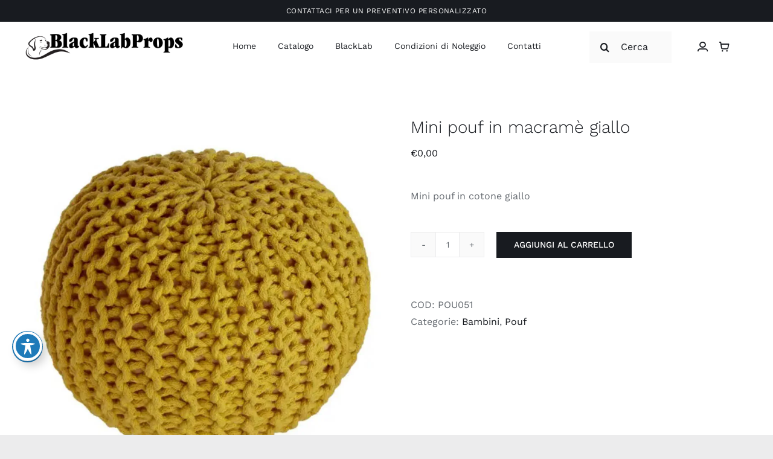

--- FILE ---
content_type: text/html; charset=UTF-8
request_url: https://blacklabprops.com/prodotto/mini-pouf-in-macrame-giallo/
body_size: 24509
content:
<!DOCTYPE html>
<html class="avada-html-layout-wide avada-html-header-position-top" lang="it-IT" prefix="og: http://ogp.me/ns# fb: http://ogp.me/ns/fb#">
<head>
	<meta http-equiv="X-UA-Compatible" content="IE=edge" />
	<meta http-equiv="Content-Type" content="text/html; charset=utf-8"/>
	<meta name="viewport" content="width=device-width, initial-scale=1" />
	<meta name='robots' content='index, follow, max-image-preview:large, max-snippet:-1, max-video-preview:-1' />
<script id="cookieyes" type="text/javascript" src="https://cdn-cookieyes.com/client_data/dd795de99b7b6e1bb6f8c9bd/script.js"></script><script>window._wca = window._wca || [];</script>

	<!-- This site is optimized with the Yoast SEO plugin v26.7 - https://yoast.com/wordpress/plugins/seo/ -->
	<title>Mini pouf in macramè giallo - Black Lab Props</title>
	<meta name="description" content="Noleggio Mini pouf in macramè giallo" />
	<link rel="canonical" href="https://blacklabprops.com/catalogo/mini-pouf-in-macrame-giallo/" />
	<meta property="og:locale" content="it_IT" />
	<meta property="og:type" content="article" />
	<meta property="og:title" content="Mini pouf in macramè giallo - Black Lab Props" />
	<meta property="og:description" content="Noleggio Mini pouf in macramè giallo" />
	<meta property="og:url" content="https://blacklabprops.com/catalogo/mini-pouf-in-macrame-giallo/" />
	<meta property="og:site_name" content="Black Lab Props" />
	<meta property="article:publisher" content="https://www.facebook.com/blacklabprops" />
	<meta property="article:modified_time" content="2021-12-04T17:36:24+00:00" />
	<meta property="og:image" content="https://blacklabprops.com/wp-content/uploads/2021/11/POU051.jpg" />
	<meta property="og:image:width" content="900" />
	<meta property="og:image:height" content="900" />
	<meta property="og:image:type" content="image/jpeg" />
	<meta name="twitter:card" content="summary_large_image" />
	<script type="application/ld+json" class="yoast-schema-graph">{"@context":"https://schema.org","@graph":[{"@type":"WebPage","@id":"https://blacklabprops.com/catalogo/mini-pouf-in-macrame-giallo/","url":"https://blacklabprops.com/catalogo/mini-pouf-in-macrame-giallo/","name":"Mini pouf in macramè giallo - Black Lab Props","isPartOf":{"@id":"https://blacklabprops.com/#website"},"primaryImageOfPage":{"@id":"https://blacklabprops.com/catalogo/mini-pouf-in-macrame-giallo/#primaryimage"},"image":{"@id":"https://blacklabprops.com/catalogo/mini-pouf-in-macrame-giallo/#primaryimage"},"thumbnailUrl":"https://i0.wp.com/blacklabprops.com/wp-content/uploads/2021/11/POU051.jpg?fit=900%2C900&ssl=1","datePublished":"2021-11-06T17:14:39+00:00","dateModified":"2021-12-04T17:36:24+00:00","description":"Noleggio Mini pouf in macramè giallo","breadcrumb":{"@id":"https://blacklabprops.com/catalogo/mini-pouf-in-macrame-giallo/#breadcrumb"},"inLanguage":"it-IT","potentialAction":[{"@type":"ReadAction","target":["https://blacklabprops.com/catalogo/mini-pouf-in-macrame-giallo/"]}]},{"@type":"ImageObject","inLanguage":"it-IT","@id":"https://blacklabprops.com/catalogo/mini-pouf-in-macrame-giallo/#primaryimage","url":"https://i0.wp.com/blacklabprops.com/wp-content/uploads/2021/11/POU051.jpg?fit=900%2C900&ssl=1","contentUrl":"https://i0.wp.com/blacklabprops.com/wp-content/uploads/2021/11/POU051.jpg?fit=900%2C900&ssl=1","width":900,"height":900},{"@type":"BreadcrumbList","@id":"https://blacklabprops.com/catalogo/mini-pouf-in-macrame-giallo/#breadcrumb","itemListElement":[{"@type":"ListItem","position":1,"name":"Home","item":"https://blacklabprops.com/"},{"@type":"ListItem","position":2,"name":"Prodotti","item":"https://blacklabprops.com/shop-sidebar/"},{"@type":"ListItem","position":3,"name":"Mini pouf in macramè giallo"}]},{"@type":"WebSite","@id":"https://blacklabprops.com/#website","url":"https://blacklabprops.com/","name":"Black Lab Props","description":"Noleggio arredi e complementi per le scenografie","publisher":{"@id":"https://blacklabprops.com/#organization"},"potentialAction":[{"@type":"SearchAction","target":{"@type":"EntryPoint","urlTemplate":"https://blacklabprops.com/?s={search_term_string}"},"query-input":{"@type":"PropertyValueSpecification","valueRequired":true,"valueName":"search_term_string"}}],"inLanguage":"it-IT"},{"@type":"Organization","@id":"https://blacklabprops.com/#organization","name":"Black Lab Props Srl","url":"https://blacklabprops.com/","logo":{"@type":"ImageObject","inLanguage":"it-IT","@id":"https://blacklabprops.com/#/schema/logo/image/","url":"https://i0.wp.com/blacklabprops.com/wp-content/uploads/2023/06/logo_retina.png?fit=800%2C145&ssl=1","contentUrl":"https://i0.wp.com/blacklabprops.com/wp-content/uploads/2023/06/logo_retina.png?fit=800%2C145&ssl=1","width":800,"height":145,"caption":"Black Lab Props Srl"},"image":{"@id":"https://blacklabprops.com/#/schema/logo/image/"},"sameAs":["https://www.facebook.com/blacklabprops","https://www.instagram.com/black_lab_props"]}]}</script>
	<!-- / Yoast SEO plugin. -->


<link rel='dns-prefetch' href='//stats.wp.com' />
<link rel='dns-prefetch' href='//fonts.googleapis.com' />
<link rel='preconnect' href='//i0.wp.com' />
<link rel='preconnect' href='//c0.wp.com' />
<link rel="alternate" type="application/rss+xml" title="Black Lab Props &raquo; Feed" href="https://blacklabprops.com/feed/" />
<link rel="alternate" type="application/rss+xml" title="Black Lab Props &raquo; Feed dei commenti" href="https://blacklabprops.com/comments/feed/" />
					<link rel="shortcut icon" href="https://blacklabprops.com/wp-content/uploads/2023/06/favicon-32x32-2.png" type="image/x-icon" />
		
					<!-- Apple Touch Icon -->
			<link rel="apple-touch-icon" sizes="180x180" href="https://blacklabprops.com/wp-content/uploads/2023/06/apple-touch-icon-1.png">
		
					<!-- Android Icon -->
			<link rel="icon" sizes="192x192" href="https://blacklabprops.com/wp-content/uploads/2023/06/android-chrome-192x192-2.png">
		
					<!-- MS Edge Icon -->
			<meta name="msapplication-TileImage" content="https://blacklabprops.com/wp-content/uploads/2023/06/android-chrome-512x512-2.png">
				<link rel="alternate" title="oEmbed (JSON)" type="application/json+oembed" href="https://blacklabprops.com/wp-json/oembed/1.0/embed?url=https%3A%2F%2Fblacklabprops.com%2Fprodotto%2Fmini-pouf-in-macrame-giallo%2F" />
<link rel="alternate" title="oEmbed (XML)" type="text/xml+oembed" href="https://blacklabprops.com/wp-json/oembed/1.0/embed?url=https%3A%2F%2Fblacklabprops.com%2Fprodotto%2Fmini-pouf-in-macrame-giallo%2F&#038;format=xml" />
				
		<meta property="og:locale" content="it_IT"/>
		<meta property="og:type" content="article"/>
		<meta property="og:site_name" content="Black Lab Props"/>
		<meta property="og:title" content="Mini pouf in macramè giallo - Black Lab Props"/>
				<meta property="og:url" content="https://blacklabprops.com/prodotto/mini-pouf-in-macrame-giallo/"/>
													<meta property="article:modified_time" content="2021-12-04T17:36:24+00:00"/>
											<meta property="og:image" content="https://i0.wp.com/blacklabprops.com/wp-content/uploads/2021/11/POU051.jpg?fit=900%2C900&ssl=1"/>
		<meta property="og:image:width" content="900"/>
		<meta property="og:image:height" content="900"/>
		<meta property="og:image:type" content="image/jpeg"/>
				<style id='wp-img-auto-sizes-contain-inline-css' type='text/css'>
img:is([sizes=auto i],[sizes^="auto," i]){contain-intrinsic-size:3000px 1500px}
/*# sourceURL=wp-img-auto-sizes-contain-inline-css */
</style>
<link rel='stylesheet' id='acwp-main-css-css' href='https://blacklabprops.com/wp-content/plugins/accessible-poetry/assets/css/main.css?ver=b315df82a7f41f4ee82b7e66e9effb5e' type='text/css' media='all' />
<link rel='stylesheet' id='acwp-mdi-css' href='https://fonts.googleapis.com/icon?family=Material+Icons&#038;ver=b315df82a7f41f4ee82b7e66e9effb5e' type='text/css' media='all' />
<style id='woocommerce-inline-inline-css' type='text/css'>
.woocommerce form .form-row .required { visibility: visible; }
/*# sourceURL=woocommerce-inline-inline-css */
</style>
<link rel='stylesheet' id='fusion-dynamic-css-css' href='https://blacklabprops.com/wp-content/uploads/fusion-styles/04a46d967a353d86eef40224bdc42c16.min.css?ver=3.14' type='text/css' media='all' />
<script type="text/javascript" src="https://c0.wp.com/c/6.9/wp-includes/js/jquery/jquery.min.js" id="jquery-core-js"></script>
<script type="text/javascript" id="jquery-js-after">
/* <![CDATA[ */
if (typeof (window.wpfReadyList) == "undefined") {
			var v = jQuery.fn.jquery;
			if (v && parseInt(v) >= 3 && window.self === window.top) {
				var readyList=[];
				window.originalReadyMethod = jQuery.fn.ready;
				jQuery.fn.ready = function(){
					if(arguments.length && arguments.length > 0 && typeof arguments[0] === "function") {
						readyList.push({"c": this, "a": arguments});
					}
					return window.originalReadyMethod.apply( this, arguments );
				};
				window.wpfReadyList = readyList;
			}}
//# sourceURL=jquery-js-after
/* ]]> */
</script>
<script type="text/javascript" src="https://c0.wp.com/p/woocommerce/10.4.3/assets/js/jquery-blockui/jquery.blockUI.min.js" id="wc-jquery-blockui-js" defer="defer" data-wp-strategy="defer"></script>
<script type="text/javascript" id="wc-add-to-cart-js-extra">
/* <![CDATA[ */
var wc_add_to_cart_params = {"ajax_url":"/wp-admin/admin-ajax.php","wc_ajax_url":"/?wc-ajax=%%endpoint%%","i18n_view_cart":"Visualizza carrello","cart_url":"https://blacklabprops.com/catalogo/shopping-cart/","is_cart":"","cart_redirect_after_add":"no"};
//# sourceURL=wc-add-to-cart-js-extra
/* ]]> */
</script>
<script type="text/javascript" src="https://c0.wp.com/p/woocommerce/10.4.3/assets/js/frontend/add-to-cart.min.js" id="wc-add-to-cart-js" defer="defer" data-wp-strategy="defer"></script>
<script type="text/javascript" src="https://c0.wp.com/p/woocommerce/10.4.3/assets/js/zoom/jquery.zoom.min.js" id="wc-zoom-js" defer="defer" data-wp-strategy="defer"></script>
<script type="text/javascript" src="https://c0.wp.com/p/woocommerce/10.4.3/assets/js/flexslider/jquery.flexslider.min.js" id="wc-flexslider-js" defer="defer" data-wp-strategy="defer"></script>
<script type="text/javascript" id="wc-single-product-js-extra">
/* <![CDATA[ */
var wc_single_product_params = {"i18n_required_rating_text":"Seleziona una valutazione","i18n_rating_options":["1 stella su 5","2 stelle su 5","3 stelle su 5","4 stelle su 5","5 stelle su 5"],"i18n_product_gallery_trigger_text":"Visualizza la galleria di immagini a schermo intero","review_rating_required":"yes","flexslider":{"rtl":false,"animation":"slide","smoothHeight":true,"directionNav":true,"controlNav":"thumbnails","slideshow":false,"animationSpeed":500,"animationLoop":false,"allowOneSlide":false,"prevText":"\u003Ci class=\"awb-icon-angle-left\"\u003E\u003C/i\u003E","nextText":"\u003Ci class=\"awb-icon-angle-right\"\u003E\u003C/i\u003E"},"zoom_enabled":"1","zoom_options":[],"photoswipe_enabled":"","photoswipe_options":{"shareEl":false,"closeOnScroll":false,"history":false,"hideAnimationDuration":0,"showAnimationDuration":0},"flexslider_enabled":"1"};
//# sourceURL=wc-single-product-js-extra
/* ]]> */
</script>
<script type="text/javascript" src="https://c0.wp.com/p/woocommerce/10.4.3/assets/js/frontend/single-product.min.js" id="wc-single-product-js" defer="defer" data-wp-strategy="defer"></script>
<script type="text/javascript" src="https://c0.wp.com/p/woocommerce/10.4.3/assets/js/js-cookie/js.cookie.min.js" id="wc-js-cookie-js" defer="defer" data-wp-strategy="defer"></script>
<script type="text/javascript" id="woocommerce-js-extra">
/* <![CDATA[ */
var woocommerce_params = {"ajax_url":"/wp-admin/admin-ajax.php","wc_ajax_url":"/?wc-ajax=%%endpoint%%","i18n_password_show":"Mostra password","i18n_password_hide":"Nascondi password"};
//# sourceURL=woocommerce-js-extra
/* ]]> */
</script>
<script type="text/javascript" src="https://c0.wp.com/p/woocommerce/10.4.3/assets/js/frontend/woocommerce.min.js" id="woocommerce-js" defer="defer" data-wp-strategy="defer"></script>
<script type="text/javascript" src="https://stats.wp.com/s-202603.js" id="woocommerce-analytics-js" defer="defer" data-wp-strategy="defer"></script>
<link rel="https://api.w.org/" href="https://blacklabprops.com/wp-json/" /><link rel="alternate" title="JSON" type="application/json" href="https://blacklabprops.com/wp-json/wp/v2/product/5448" /><link rel="EditURI" type="application/rsd+xml" title="RSD" href="https://blacklabprops.com/xmlrpc.php?rsd" />

<link rel='shortlink' href='https://blacklabprops.com/?p=5448' />
	<style>img#wpstats{display:none}</style>
		<style type="text/css" id="css-fb-visibility">@media screen and (max-width: 640px){.fusion-no-small-visibility{display:none !important;}body .sm-text-align-center{text-align:center !important;}body .sm-text-align-left{text-align:left !important;}body .sm-text-align-right{text-align:right !important;}body .sm-text-align-justify{text-align:justify !important;}body .sm-flex-align-center{justify-content:center !important;}body .sm-flex-align-flex-start{justify-content:flex-start !important;}body .sm-flex-align-flex-end{justify-content:flex-end !important;}body .sm-mx-auto{margin-left:auto !important;margin-right:auto !important;}body .sm-ml-auto{margin-left:auto !important;}body .sm-mr-auto{margin-right:auto !important;}body .fusion-absolute-position-small{position:absolute;top:auto;width:100%;}.awb-sticky.awb-sticky-small{ position: sticky; top: var(--awb-sticky-offset,0); }}@media screen and (min-width: 641px) and (max-width: 1024px){.fusion-no-medium-visibility{display:none !important;}body .md-text-align-center{text-align:center !important;}body .md-text-align-left{text-align:left !important;}body .md-text-align-right{text-align:right !important;}body .md-text-align-justify{text-align:justify !important;}body .md-flex-align-center{justify-content:center !important;}body .md-flex-align-flex-start{justify-content:flex-start !important;}body .md-flex-align-flex-end{justify-content:flex-end !important;}body .md-mx-auto{margin-left:auto !important;margin-right:auto !important;}body .md-ml-auto{margin-left:auto !important;}body .md-mr-auto{margin-right:auto !important;}body .fusion-absolute-position-medium{position:absolute;top:auto;width:100%;}.awb-sticky.awb-sticky-medium{ position: sticky; top: var(--awb-sticky-offset,0); }}@media screen and (min-width: 1025px){.fusion-no-large-visibility{display:none !important;}body .lg-text-align-center{text-align:center !important;}body .lg-text-align-left{text-align:left !important;}body .lg-text-align-right{text-align:right !important;}body .lg-text-align-justify{text-align:justify !important;}body .lg-flex-align-center{justify-content:center !important;}body .lg-flex-align-flex-start{justify-content:flex-start !important;}body .lg-flex-align-flex-end{justify-content:flex-end !important;}body .lg-mx-auto{margin-left:auto !important;margin-right:auto !important;}body .lg-ml-auto{margin-left:auto !important;}body .lg-mr-auto{margin-right:auto !important;}body .fusion-absolute-position-large{position:absolute;top:auto;width:100%;}.awb-sticky.awb-sticky-large{ position: sticky; top: var(--awb-sticky-offset,0); }}</style>	<noscript><style>.woocommerce-product-gallery{ opacity: 1 !important; }</style></noscript>
			<script type="text/javascript">
			var doc = document.documentElement;
			doc.setAttribute( 'data-useragent', navigator.userAgent );
		</script>
		
	<style id='global-styles-inline-css' type='text/css'>
:root{--wp--preset--aspect-ratio--square: 1;--wp--preset--aspect-ratio--4-3: 4/3;--wp--preset--aspect-ratio--3-4: 3/4;--wp--preset--aspect-ratio--3-2: 3/2;--wp--preset--aspect-ratio--2-3: 2/3;--wp--preset--aspect-ratio--16-9: 16/9;--wp--preset--aspect-ratio--9-16: 9/16;--wp--preset--color--black: #000000;--wp--preset--color--cyan-bluish-gray: #abb8c3;--wp--preset--color--white: #ffffff;--wp--preset--color--pale-pink: #f78da7;--wp--preset--color--vivid-red: #cf2e2e;--wp--preset--color--luminous-vivid-orange: #ff6900;--wp--preset--color--luminous-vivid-amber: #fcb900;--wp--preset--color--light-green-cyan: #7bdcb5;--wp--preset--color--vivid-green-cyan: #00d084;--wp--preset--color--pale-cyan-blue: #8ed1fc;--wp--preset--color--vivid-cyan-blue: #0693e3;--wp--preset--color--vivid-purple: #9b51e0;--wp--preset--color--awb-color-1: #ffffff;--wp--preset--color--awb-color-2: #fafafa;--wp--preset--color--awb-color-3: #ececed;--wp--preset--color--awb-color-4: #e2c36c;--wp--preset--color--awb-color-5: #c39086;--wp--preset--color--awb-color-6: #656a70;--wp--preset--color--awb-color-7: #181b20;--wp--preset--color--awb-color-8: #000000;--wp--preset--gradient--vivid-cyan-blue-to-vivid-purple: linear-gradient(135deg,rgb(6,147,227) 0%,rgb(155,81,224) 100%);--wp--preset--gradient--light-green-cyan-to-vivid-green-cyan: linear-gradient(135deg,rgb(122,220,180) 0%,rgb(0,208,130) 100%);--wp--preset--gradient--luminous-vivid-amber-to-luminous-vivid-orange: linear-gradient(135deg,rgb(252,185,0) 0%,rgb(255,105,0) 100%);--wp--preset--gradient--luminous-vivid-orange-to-vivid-red: linear-gradient(135deg,rgb(255,105,0) 0%,rgb(207,46,46) 100%);--wp--preset--gradient--very-light-gray-to-cyan-bluish-gray: linear-gradient(135deg,rgb(238,238,238) 0%,rgb(169,184,195) 100%);--wp--preset--gradient--cool-to-warm-spectrum: linear-gradient(135deg,rgb(74,234,220) 0%,rgb(151,120,209) 20%,rgb(207,42,186) 40%,rgb(238,44,130) 60%,rgb(251,105,98) 80%,rgb(254,248,76) 100%);--wp--preset--gradient--blush-light-purple: linear-gradient(135deg,rgb(255,206,236) 0%,rgb(152,150,240) 100%);--wp--preset--gradient--blush-bordeaux: linear-gradient(135deg,rgb(254,205,165) 0%,rgb(254,45,45) 50%,rgb(107,0,62) 100%);--wp--preset--gradient--luminous-dusk: linear-gradient(135deg,rgb(255,203,112) 0%,rgb(199,81,192) 50%,rgb(65,88,208) 100%);--wp--preset--gradient--pale-ocean: linear-gradient(135deg,rgb(255,245,203) 0%,rgb(182,227,212) 50%,rgb(51,167,181) 100%);--wp--preset--gradient--electric-grass: linear-gradient(135deg,rgb(202,248,128) 0%,rgb(113,206,126) 100%);--wp--preset--gradient--midnight: linear-gradient(135deg,rgb(2,3,129) 0%,rgb(40,116,252) 100%);--wp--preset--font-size--small: 12px;--wp--preset--font-size--medium: 20px;--wp--preset--font-size--large: 24px;--wp--preset--font-size--x-large: 42px;--wp--preset--font-size--normal: 16px;--wp--preset--font-size--xlarge: 32px;--wp--preset--font-size--huge: 48px;--wp--preset--spacing--20: 0.44rem;--wp--preset--spacing--30: 0.67rem;--wp--preset--spacing--40: 1rem;--wp--preset--spacing--50: 1.5rem;--wp--preset--spacing--60: 2.25rem;--wp--preset--spacing--70: 3.38rem;--wp--preset--spacing--80: 5.06rem;--wp--preset--shadow--natural: 6px 6px 9px rgba(0, 0, 0, 0.2);--wp--preset--shadow--deep: 12px 12px 50px rgba(0, 0, 0, 0.4);--wp--preset--shadow--sharp: 6px 6px 0px rgba(0, 0, 0, 0.2);--wp--preset--shadow--outlined: 6px 6px 0px -3px rgb(255, 255, 255), 6px 6px rgb(0, 0, 0);--wp--preset--shadow--crisp: 6px 6px 0px rgb(0, 0, 0);}:where(.is-layout-flex){gap: 0.5em;}:where(.is-layout-grid){gap: 0.5em;}body .is-layout-flex{display: flex;}.is-layout-flex{flex-wrap: wrap;align-items: center;}.is-layout-flex > :is(*, div){margin: 0;}body .is-layout-grid{display: grid;}.is-layout-grid > :is(*, div){margin: 0;}:where(.wp-block-columns.is-layout-flex){gap: 2em;}:where(.wp-block-columns.is-layout-grid){gap: 2em;}:where(.wp-block-post-template.is-layout-flex){gap: 1.25em;}:where(.wp-block-post-template.is-layout-grid){gap: 1.25em;}.has-black-color{color: var(--wp--preset--color--black) !important;}.has-cyan-bluish-gray-color{color: var(--wp--preset--color--cyan-bluish-gray) !important;}.has-white-color{color: var(--wp--preset--color--white) !important;}.has-pale-pink-color{color: var(--wp--preset--color--pale-pink) !important;}.has-vivid-red-color{color: var(--wp--preset--color--vivid-red) !important;}.has-luminous-vivid-orange-color{color: var(--wp--preset--color--luminous-vivid-orange) !important;}.has-luminous-vivid-amber-color{color: var(--wp--preset--color--luminous-vivid-amber) !important;}.has-light-green-cyan-color{color: var(--wp--preset--color--light-green-cyan) !important;}.has-vivid-green-cyan-color{color: var(--wp--preset--color--vivid-green-cyan) !important;}.has-pale-cyan-blue-color{color: var(--wp--preset--color--pale-cyan-blue) !important;}.has-vivid-cyan-blue-color{color: var(--wp--preset--color--vivid-cyan-blue) !important;}.has-vivid-purple-color{color: var(--wp--preset--color--vivid-purple) !important;}.has-black-background-color{background-color: var(--wp--preset--color--black) !important;}.has-cyan-bluish-gray-background-color{background-color: var(--wp--preset--color--cyan-bluish-gray) !important;}.has-white-background-color{background-color: var(--wp--preset--color--white) !important;}.has-pale-pink-background-color{background-color: var(--wp--preset--color--pale-pink) !important;}.has-vivid-red-background-color{background-color: var(--wp--preset--color--vivid-red) !important;}.has-luminous-vivid-orange-background-color{background-color: var(--wp--preset--color--luminous-vivid-orange) !important;}.has-luminous-vivid-amber-background-color{background-color: var(--wp--preset--color--luminous-vivid-amber) !important;}.has-light-green-cyan-background-color{background-color: var(--wp--preset--color--light-green-cyan) !important;}.has-vivid-green-cyan-background-color{background-color: var(--wp--preset--color--vivid-green-cyan) !important;}.has-pale-cyan-blue-background-color{background-color: var(--wp--preset--color--pale-cyan-blue) !important;}.has-vivid-cyan-blue-background-color{background-color: var(--wp--preset--color--vivid-cyan-blue) !important;}.has-vivid-purple-background-color{background-color: var(--wp--preset--color--vivid-purple) !important;}.has-black-border-color{border-color: var(--wp--preset--color--black) !important;}.has-cyan-bluish-gray-border-color{border-color: var(--wp--preset--color--cyan-bluish-gray) !important;}.has-white-border-color{border-color: var(--wp--preset--color--white) !important;}.has-pale-pink-border-color{border-color: var(--wp--preset--color--pale-pink) !important;}.has-vivid-red-border-color{border-color: var(--wp--preset--color--vivid-red) !important;}.has-luminous-vivid-orange-border-color{border-color: var(--wp--preset--color--luminous-vivid-orange) !important;}.has-luminous-vivid-amber-border-color{border-color: var(--wp--preset--color--luminous-vivid-amber) !important;}.has-light-green-cyan-border-color{border-color: var(--wp--preset--color--light-green-cyan) !important;}.has-vivid-green-cyan-border-color{border-color: var(--wp--preset--color--vivid-green-cyan) !important;}.has-pale-cyan-blue-border-color{border-color: var(--wp--preset--color--pale-cyan-blue) !important;}.has-vivid-cyan-blue-border-color{border-color: var(--wp--preset--color--vivid-cyan-blue) !important;}.has-vivid-purple-border-color{border-color: var(--wp--preset--color--vivid-purple) !important;}.has-vivid-cyan-blue-to-vivid-purple-gradient-background{background: var(--wp--preset--gradient--vivid-cyan-blue-to-vivid-purple) !important;}.has-light-green-cyan-to-vivid-green-cyan-gradient-background{background: var(--wp--preset--gradient--light-green-cyan-to-vivid-green-cyan) !important;}.has-luminous-vivid-amber-to-luminous-vivid-orange-gradient-background{background: var(--wp--preset--gradient--luminous-vivid-amber-to-luminous-vivid-orange) !important;}.has-luminous-vivid-orange-to-vivid-red-gradient-background{background: var(--wp--preset--gradient--luminous-vivid-orange-to-vivid-red) !important;}.has-very-light-gray-to-cyan-bluish-gray-gradient-background{background: var(--wp--preset--gradient--very-light-gray-to-cyan-bluish-gray) !important;}.has-cool-to-warm-spectrum-gradient-background{background: var(--wp--preset--gradient--cool-to-warm-spectrum) !important;}.has-blush-light-purple-gradient-background{background: var(--wp--preset--gradient--blush-light-purple) !important;}.has-blush-bordeaux-gradient-background{background: var(--wp--preset--gradient--blush-bordeaux) !important;}.has-luminous-dusk-gradient-background{background: var(--wp--preset--gradient--luminous-dusk) !important;}.has-pale-ocean-gradient-background{background: var(--wp--preset--gradient--pale-ocean) !important;}.has-electric-grass-gradient-background{background: var(--wp--preset--gradient--electric-grass) !important;}.has-midnight-gradient-background{background: var(--wp--preset--gradient--midnight) !important;}.has-small-font-size{font-size: var(--wp--preset--font-size--small) !important;}.has-medium-font-size{font-size: var(--wp--preset--font-size--medium) !important;}.has-large-font-size{font-size: var(--wp--preset--font-size--large) !important;}.has-x-large-font-size{font-size: var(--wp--preset--font-size--x-large) !important;}
/*# sourceURL=global-styles-inline-css */
</style>
<link rel='stylesheet' id='joinchat-css' href='https://blacklabprops.com/wp-content/plugins/creame-whatsapp-me/public/css/joinchat-btn.min.css?ver=6.0.10' type='text/css' media='all' />
<style id='joinchat-inline-css' type='text/css'>
.joinchat{--ch:142;--cs:70%;--cl:49%;--bw:1}
/*# sourceURL=joinchat-inline-css */
</style>
</head>

<body class="wp-singular product-template-default single single-product postid-5448 wp-theme-Avada theme-Avada acwp-readable-arial woocommerce woocommerce-page woocommerce-no-js fusion-image-hovers fusion-pagination-sizing fusion-button_type-flat fusion-button_span-no fusion-button_gradient-linear avada-image-rollover-circle-no avada-image-rollover-yes avada-image-rollover-direction-fade fusion-body ltr fusion-sticky-header no-tablet-sticky-header no-mobile-sticky-header no-mobile-slidingbar no-mobile-totop fusion-disable-outline fusion-sub-menu-fade mobile-logo-pos-left layout-wide-mode avada-has-boxed-modal-shadow- layout-scroll-offset-full avada-has-zero-margin-offset-top fusion-top-header menu-text-align-center fusion-woo-product-design-clean fusion-woo-shop-page-columns-2 fusion-woo-related-columns-3 fusion-woo-archive-page-columns-3 fusion-woocommerce-equal-heights avada-has-woo-gallery-disabled woo-tabs-horizontal woo-outofstock-badge-top_bar mobile-menu-design-flyout fusion-show-pagination-text fusion-header-layout-v1 avada-responsive avada-footer-fx-none avada-menu-highlight-style-textcolor fusion-search-form-clean fusion-main-menu-search-dropdown fusion-avatar-circle avada-dropdown-styles avada-blog-layout-grid avada-blog-archive-layout-grid avada-header-shadow-no avada-menu-icon-position-left avada-has-megamenu-shadow avada-has-header-100-width avada-has-pagetitle-bg-full avada-has-breadcrumb-mobile-hidden avada-has-pagetitlebar-retina-bg-image avada-has-titlebar-bar_and_content avada-social-full-transparent avada-has-transparent-timeline_color avada-has-pagination-width_height avada-flyout-menu-direction-fade avada-ec-views-v1" data-awb-post-id="5448">
		<a class="skip-link screen-reader-text" href="#content">Salta al contenuto</a>

	<div id="boxed-wrapper">
		
		<div id="wrapper" class="fusion-wrapper">
			<div id="home" style="position:relative;top:-1px;"></div>
												<div class="fusion-tb-header"><div class="fusion-fullwidth fullwidth-box fusion-builder-row-1 fusion-flex-container nonhundred-percent-fullwidth non-hundred-percent-height-scrolling" style="--awb-border-radius-top-left:0px;--awb-border-radius-top-right:0px;--awb-border-radius-bottom-right:0px;--awb-border-radius-bottom-left:0px;--awb-padding-top:0%;--awb-padding-bottom:0%;--awb-background-color:var(--awb-color7);--awb-flex-wrap:wrap;" ><div class="fusion-builder-row fusion-row fusion-flex-align-items-flex-start fusion-flex-content-wrap" style="max-width:1320.8px;margin-left: calc(-4% / 2 );margin-right: calc(-4% / 2 );"><div class="fusion-layout-column fusion_builder_column fusion-builder-column-0 fusion_builder_column_1_1 1_1 fusion-flex-column" style="--awb-bg-size:cover;--awb-width-large:100%;--awb-margin-top-large:0px;--awb-spacing-right-large:1.92%;--awb-margin-bottom-large:0px;--awb-spacing-left-large:1.92%;--awb-width-medium:100%;--awb-order-medium:0;--awb-spacing-right-medium:1.92%;--awb-spacing-left-medium:1.92%;--awb-width-small:100%;--awb-order-small:0;--awb-spacing-right-small:1.92%;--awb-spacing-left-small:1.92%;" data-scroll-devices="small-visibility,medium-visibility,large-visibility"><div class="fusion-column-wrapper fusion-column-has-shadow fusion-flex-justify-content-flex-start fusion-content-layout-column"><div class="fusion-text fusion-text-1 fusion-animated" style="--awb-content-alignment:center;--awb-font-size:12px;--awb-line-height:12px;--awb-letter-spacing:0.04em;--awb-text-color:#ffffff;" data-animationType="zoomInLeft" data-animationDuration="0.3" data-animationOffset="top-into-view"><p><span style="color: #ffffff;"><a style="color: #ffffff;" href="https://blacklabprops.com/contatti/#form">CONTATTACI PER UN PREVENTIVO PERSONALIZZATO</a></span></p>
</div></div></div></div></div><div class="fusion-fullwidth fullwidth-box fusion-builder-row-2 fusion-flex-container has-pattern-background has-mask-background hundred-percent-fullwidth non-hundred-percent-height-scrolling fusion-sticky-container" style="--awb-border-radius-top-left:0px;--awb-border-radius-top-right:0px;--awb-border-radius-bottom-right:0px;--awb-border-radius-bottom-left:0px;--awb-padding-top:0px;--awb-padding-right:40px;--awb-padding-bottom:0px;--awb-padding-left:40px;--awb-padding-right-medium:24px;--awb-padding-left-medium:24px;--awb-padding-right-small:20px;--awb-padding-left-small:20px;--awb-sticky-background-color:var(--awb-color1) !important;--awb-flex-wrap:wrap;" data-transition-offset="0" data-scroll-offset="500" data-sticky-medium-visibility="1" data-sticky-large-visibility="1" ><div class="fusion-builder-row fusion-row fusion-flex-align-items-stretch fusion-flex-justify-content-center fusion-flex-content-wrap" style="width:104% !important;max-width:104% !important;margin-left: calc(-4% / 2 );margin-right: calc(-4% / 2 );"><div class="fusion-layout-column fusion_builder_column fusion-builder-column-1 fusion_builder_column_1_4 1_4 fusion-flex-column" style="--awb-bg-size:cover;--awb-width-large:25%;--awb-margin-top-large:0px;--awb-spacing-right-large:7.68%;--awb-margin-bottom-large:0px;--awb-spacing-left-large:7.68%;--awb-width-medium:33.333333333333%;--awb-order-medium:1;--awb-spacing-right-medium:5.76%;--awb-spacing-left-medium:5.76%;--awb-width-small:33.333333333333%;--awb-order-small:1;--awb-spacing-right-small:5.76%;--awb-spacing-left-small:5.76%;"><div class="fusion-column-wrapper fusion-column-has-shadow fusion-flex-justify-content-center fusion-content-layout-column"><div class="fusion-image-element md-text-align-center sm-text-align-center" style="--awb-margin-top:-4px;--awb-max-width:300px;--awb-caption-title-font-family:var(--h2_typography-font-family);--awb-caption-title-font-weight:var(--h2_typography-font-weight);--awb-caption-title-font-style:var(--h2_typography-font-style);--awb-caption-title-size:var(--h2_typography-font-size);--awb-caption-title-transform:var(--h2_typography-text-transform);--awb-caption-title-line-height:var(--h2_typography-line-height);--awb-caption-title-letter-spacing:var(--h2_typography-letter-spacing);"><span class=" fusion-imageframe imageframe-none imageframe-1 hover-type-none"><a class="fusion-no-lightbox" href="https://blacklabprops.com/" target="_self" aria-label="Logo BlackLabProps"><img fetchpriority="high" decoding="async" width="800" height="145" alt="BlackLab Props" src="https://i0.wp.com/blacklabprops.com/wp-content/uploads/2023/06/logo_retina.png?fit=800%2C145&#038;ssl=1" class="img-responsive wp-image-6925 disable-lazyload" srcset="https://i0.wp.com/blacklabprops.com/wp-content/uploads/2023/06/logo_retina.png?resize=200%2C36&amp;ssl=1 200w, https://i0.wp.com/blacklabprops.com/wp-content/uploads/2023/06/logo_retina.png?resize=300%2C54&amp;ssl=1 300w, https://i0.wp.com/blacklabprops.com/wp-content/uploads/2023/06/logo_retina.png?resize=400%2C73&amp;ssl=1 400w, https://i0.wp.com/blacklabprops.com/wp-content/uploads/2023/06/logo_retina.png?resize=500%2C91&amp;ssl=1 500w, https://i0.wp.com/blacklabprops.com/wp-content/uploads/2023/06/logo_retina.png?resize=600%2C109&amp;ssl=1 600w, https://i0.wp.com/blacklabprops.com/wp-content/uploads/2023/06/logo_retina.png?resize=700%2C127&amp;ssl=1 700w, https://i0.wp.com/blacklabprops.com/wp-content/uploads/2023/06/logo_retina.png?resize=768%2C139&amp;ssl=1 768w, https://i0.wp.com/blacklabprops.com/wp-content/uploads/2023/06/logo_retina.png?fit=800%2C145&amp;ssl=1 800w" sizes="(max-width: 1024px) 100vw, (max-width: 640px) 100vw, (max-width: 1919px) 400px,(min-width: 1920px) 25vw" /></a></span></div></div></div><div class="fusion-layout-column fusion_builder_column fusion-builder-column-2 fusion_builder_column_1_2 1_2 fusion-flex-column" style="--awb-bg-size:cover;--awb-width-large:50%;--awb-margin-top-large:0px;--awb-spacing-right-large:3.84%;--awb-margin-bottom-large:0px;--awb-spacing-left-large:3.84%;--awb-width-medium:33.333333333333%;--awb-order-medium:0;--awb-spacing-right-medium:5.76%;--awb-spacing-left-medium:5.76%;--awb-width-small:33.333333333333%;--awb-order-small:0;--awb-spacing-right-small:0%;--awb-spacing-left-small:5.76%;"><div class="fusion-column-wrapper fusion-column-has-shadow fusion-flex-justify-content-center fusion-content-layout-column"><nav class="awb-menu awb-menu_row awb-menu_em-hover mobile-mode-collapse-to-button awb-menu_icons-left awb-menu_dc-no mobile-trigger-fullwidth-off awb-menu_mobile-toggle awb-menu_indent-center mobile-size-full-absolute loading mega-menu-loading awb-menu_desktop awb-menu_dropdown awb-menu_expand-right awb-menu_transition-fade fusion-no-small-visibility" style="--awb-font-size:14px;--awb-text-transform:none;--awb-gap:36px;--awb-align-items:center;--awb-justify-content:center;--awb-items-padding-top:28px;--awb-items-padding-bottom:28px;--awb-border-bottom:3px;--awb-color:var(--awb-color7);--awb-active-color:var(--awb-color7);--awb-active-border-bottom:3px;--awb-active-border-color:var(--awb-color7);--awb-submenu-color:var(--awb-color7);--awb-submenu-sep-color:rgba(226,226,226,0);--awb-submenu-active-bg:var(--awb-color2);--awb-submenu-active-color:var(--awb-color7);--awb-submenu-text-transform:none;--awb-icons-color:var(--awb-color7);--awb-icons-hover-color:var(--awb-color7);--awb-main-justify-content:flex-start;--awb-mobile-color:var(--awb-color7);--awb-mobile-nav-items-height:60;--awb-mobile-active-bg:var(--awb-color2);--awb-mobile-active-color:var(--awb-color7);--awb-mobile-trigger-font-size:20px;--awb-trigger-padding-right:0px;--awb-trigger-padding-left:0px;--awb-mobile-trigger-color:var(--awb-color7);--awb-mobile-trigger-background-color:rgba(255,255,255,0);--awb-mobile-nav-trigger-bottom-margin:10px;--awb-mobile-sep-color:rgba(0,0,0,0);--awb-mobile-justify:center;--awb-mobile-caret-left:auto;--awb-mobile-caret-right:0;--awb-box-shadow:0px 24px 24px -8px hsla(var(--awb-color7-h),var(--awb-color7-s),var(--awb-color7-l),calc( var(--awb-color7-a) - 92% ));;--awb-fusion-font-family-typography:inherit;--awb-fusion-font-style-typography:normal;--awb-fusion-font-weight-typography:400;--awb-fusion-font-family-submenu-typography:inherit;--awb-fusion-font-style-submenu-typography:normal;--awb-fusion-font-weight-submenu-typography:400;--awb-fusion-font-family-mobile-typography:inherit;--awb-fusion-font-style-mobile-typography:normal;--awb-fusion-font-weight-mobile-typography:400;" aria-label="Interior Design Main Menu" data-breakpoint="1024" data-count="0" data-transition-type="bottom-vertical" data-transition-time="300" data-expand="right"><button type="button" class="awb-menu__m-toggle awb-menu__m-toggle_no-text" aria-expanded="false" aria-controls="menu-interior-design-main-menu"><span class="awb-menu__m-toggle-inner"><span class="collapsed-nav-text"><span class="screen-reader-text">Toggle Navigation</span></span><span class="awb-menu__m-collapse-icon awb-menu__m-collapse-icon_no-text"><span class="awb-menu__m-collapse-icon-open awb-menu__m-collapse-icon-open_no-text icon-furnituremenu"></span><span class="awb-menu__m-collapse-icon-close awb-menu__m-collapse-icon-close_no-text icon-furnitureclose"></span></span></span></button><ul id="menu-interior-design-main-menu" class="fusion-menu awb-menu__main-ul awb-menu__main-ul_row"><li  id="menu-item-6945"  class="menu-item menu-item-type-post_type menu-item-object-page menu-item-home menu-item-6945 awb-menu__li awb-menu__main-li awb-menu__main-li_regular"  data-item-id="6945"><span class="awb-menu__main-background-default awb-menu__main-background-default_bottom-vertical"></span><span class="awb-menu__main-background-active awb-menu__main-background-active_bottom-vertical"></span><a  href="https://blacklabprops.com/" class="awb-menu__main-a awb-menu__main-a_regular"><span class="menu-text">Home</span></a></li><li  id="menu-item-37"  class="menu-item menu-item-type-post_type menu-item-object-page menu-item-has-children menu-item-37 awb-menu__li awb-menu__main-li awb-menu__main-li_regular"  data-item-id="37"><span class="awb-menu__main-background-default awb-menu__main-background-default_bottom-vertical"></span><span class="awb-menu__main-background-active awb-menu__main-background-active_bottom-vertical"></span><a  href="https://blacklabprops.com/catalogo/" class="awb-menu__main-a awb-menu__main-a_regular"><span class="menu-text">Catalogo</span><span class="awb-menu__open-nav-submenu-hover"></span></a><button type="button" aria-label="Open submenu of Catalogo" aria-expanded="false" class="awb-menu__open-nav-submenu_mobile awb-menu__open-nav-submenu_main awb-menu__megamenu_no_children"></button><div class="awb-menu__mega-wrap" id="awb-mega-menu-6836" data-width="viewport_width" style="--awb-megamenu-width:100vw"><div class="fusion-fullwidth fullwidth-box fusion-builder-row-2-1 fusion-flex-container has-pattern-background has-mask-background hundred-percent-fullwidth non-hundred-percent-height-scrolling" style="--awb-border-radius-top-left:0px;--awb-border-radius-top-right:0px;--awb-border-radius-bottom-right:0px;--awb-border-radius-bottom-left:0px;--awb-padding-top:0px;--awb-padding-right:0px;--awb-padding-bottom:0px;--awb-padding-left:0px;--awb-margin-bottom:0px;--awb-background-color:var(--awb-color1);--awb-flex-wrap:wrap;" ><div class="fusion-builder-row fusion-row fusion-flex-align-items-stretch fusion-flex-content-wrap" style="width:104% !important;max-width:104% !important;margin-left: calc(-4% / 2 );margin-right: calc(-4% / 2 );"><div class="fusion-layout-column fusion_builder_column fusion-builder-column-3 fusion-flex-column" style="--awb-padding-top:32px;--awb-padding-right:32px;--awb-padding-bottom:32px;--awb-padding-left:32px;--awb-bg-size:cover;--awb-width-large:36%;--awb-flex-grow:0;--awb-flex-shrink:0;--awb-margin-top-large:0px;--awb-spacing-right-large:0%;--awb-margin-bottom-large:0px;--awb-spacing-left-large:5.3333333333333%;--awb-width-medium:100%;--awb-order-medium:0;--awb-flex-grow-medium:0;--awb-flex-shrink-medium:0;--awb-spacing-right-medium:1.92%;--awb-spacing-left-medium:1.92%;--awb-width-small:100%;--awb-order-small:0;--awb-flex-grow-small:0;--awb-flex-shrink-small:0;--awb-spacing-right-small:1.92%;--awb-spacing-left-small:1.92%;"><div class="fusion-column-wrapper fusion-column-has-shadow fusion-flex-justify-content-flex-start fusion-content-layout-column"><div class="fusion-title title fusion-title-1 fusion-sep-none fusion-title-text fusion-title-size-div" style="--awb-margin-top:0px;--awb-font-size:var(--awb-typography2-font-size);"><div class="fusion-title-heading title-heading-left title-heading-tag fusion-responsive-typography-calculated" style="font-family:var(--awb-typography2-font-family);font-weight:var(--awb-typography2-font-weight);font-style:var(--awb-typography2-font-style);margin:0;letter-spacing:var(--awb-typography2-letter-spacing);text-transform:var(--awb-typography2-text-transform);font-size:1em;--fontSize:12;--minFontSize:12;line-height:var(--awb-typography2-line-height);">Catalogo</div></div><nav class="awb-submenu awb-submenu_column awb-submenu_em-hover awb-submenu_icons-left awb-submenu_dc-yes awb-submenu_transition-fade awb-submenu_dropdown awb-submenu_expand-right" style="--awb-line-height:var(--awb-typography1-line-height);--awb-text-transform:var(--awb-typography1-text-transform);--awb-main-justify-content:flex-start;--awb-color:var(--awb-color6);--awb-active-color:var(--awb-color8);--awb-icons-color:var(--awb-color6);--awb-icons-hover-color:var(--awb-color6);--awb-gap:4px;--awb-font-size:28px;--awb-fusion-font-family-typography:var(--awb-typography1-font-family);--awb-fusion-font-weight-typography:var(--awb-typography1-font-weight);--awb-fusion-font-style-typography:var(--awb-typography1-font-style);--awb-fusion-font-family-submenu-typography:inherit;--awb-fusion-font-style-submenu-typography:normal;--awb-fusion-font-weight-submenu-typography:400;" aria-label="Menu" data-count="0" data-transition-type="fade" data-transition-time="300" data-breakpoint="0"><ul id="menu-elenco-mega-menu-catalogo" class="fusion-menu awb-submenu__main-ul awb-submenu__main-ul_column"><li  id="menu-item-6935"  class="menu-item menu-item-type-custom menu-item-object-custom menu-item-6935 awb-submenu__li awb-submenu__main-li awb-submenu__main-li_regular"  data-item-id="6935"><span class="awb-submenu__main-background-default awb-submenu__main-background-default_fade"></span><span class="awb-submenu__main-background-active awb-submenu__main-background-active_fade"></span><a  href="http://blacklabprops.com/categoria-prodotto/bambini/" class="awb-submenu__main-a awb-submenu__main-a_regular"><span class="menu-text">Bambini</span></a></li><li  id="menu-item-6936"  class="menu-item menu-item-type-custom menu-item-object-custom menu-item-6936 awb-submenu__li awb-submenu__main-li awb-submenu__main-li_regular"  data-item-id="6936"><span class="awb-submenu__main-background-default awb-submenu__main-background-default_fade"></span><span class="awb-submenu__main-background-active awb-submenu__main-background-active_fade"></span><a  href="http://blacklabprops.com/categoria-prodotto/complementi/" class="awb-submenu__main-a awb-submenu__main-a_regular"><span class="menu-text">Complementi</span></a></li><li  id="menu-item-6937"  class="menu-item menu-item-type-custom menu-item-object-custom menu-item-6937 awb-submenu__li awb-submenu__main-li awb-submenu__main-li_regular"  data-item-id="6937"><span class="awb-submenu__main-background-default awb-submenu__main-background-default_fade"></span><span class="awb-submenu__main-background-active awb-submenu__main-background-active_fade"></span><a  href="http://blacklabprops.com/categoria-prodotto/illuminazione/" class="awb-submenu__main-a awb-submenu__main-a_regular"><span class="menu-text">Illuminazione</span></a></li><li  id="menu-item-6939"  class="menu-item menu-item-type-custom menu-item-object-custom menu-item-6939 awb-submenu__li awb-submenu__main-li awb-submenu__main-li_regular"  data-item-id="6939"><span class="awb-submenu__main-background-default awb-submenu__main-background-default_fade"></span><span class="awb-submenu__main-background-active awb-submenu__main-background-active_fade"></span><a  href="http://blacklabprops.com/categoria-prodotto/mobili/" class="awb-submenu__main-a awb-submenu__main-a_regular"><span class="menu-text">Mobili</span></a></li><li  id="menu-item-6940"  class="menu-item menu-item-type-custom menu-item-object-custom menu-item-6940 awb-submenu__li awb-submenu__main-li awb-submenu__main-li_regular"  data-item-id="6940"><span class="awb-submenu__main-background-default awb-submenu__main-background-default_fade"></span><span class="awb-submenu__main-background-active awb-submenu__main-background-active_fade"></span><a  href="http://blacklabprops.com/categoria-prodotto/quadri/" class="awb-submenu__main-a awb-submenu__main-a_regular"><span class="menu-text">Quadri</span></a></li><li  id="menu-item-6941"  class="menu-item menu-item-type-custom menu-item-object-custom menu-item-6941 awb-submenu__li awb-submenu__main-li awb-submenu__main-li_regular"  data-item-id="6941"><span class="awb-submenu__main-background-default awb-submenu__main-background-default_fade"></span><span class="awb-submenu__main-background-active awb-submenu__main-background-active_fade"></span><a  href="http://blacklabprops.com/categoria-prodotto/tappeti/" class="awb-submenu__main-a awb-submenu__main-a_regular"><span class="menu-text">Tappeti</span></a></li><li  id="menu-item-6942"  class="menu-item menu-item-type-custom menu-item-object-custom menu-item-6942 awb-submenu__li awb-submenu__main-li awb-submenu__main-li_regular"  data-item-id="6942"><span class="awb-submenu__main-background-default awb-submenu__main-background-default_fade"></span><span class="awb-submenu__main-background-active awb-submenu__main-background-active_fade"></span><a  href="http://blacklabprops.com/categoria-prodotto/tessile/" class="awb-submenu__main-a awb-submenu__main-a_regular"><span class="menu-text">Tessile</span></a></li></ul></nav></div></div><div class="fusion-layout-column fusion_builder_column fusion-builder-column-4 fusion-flex-column" style="--awb-padding-top:32px;--awb-padding-right:32px;--awb-padding-top-medium:30px;--awb-padding-right-medium:30px;--awb-padding-bottom-medium:0px;--awb-padding-left-medium:30px;--awb-bg-size:cover;--awb-width-large:64%;--awb-flex-grow:0;--awb-flex-shrink:0;--awb-margin-top-large:0px;--awb-spacing-right-large:3%;--awb-margin-bottom-large:0px;--awb-spacing-left-large:0%;--awb-width-medium:100%;--awb-order-medium:0;--awb-flex-grow-medium:0;--awb-flex-shrink-medium:0;--awb-spacing-right-medium:1.92%;--awb-spacing-left-medium:1.92%;--awb-width-small:100%;--awb-order-small:0;--awb-flex-grow-small:0;--awb-flex-shrink-small:0;--awb-spacing-right-small:1.92%;--awb-spacing-left-small:1.92%;"><div class="fusion-column-wrapper fusion-column-has-shadow fusion-flex-justify-content-flex-start fusion-content-layout-column"><div class="fusion-title title fusion-title-2 fusion-sep-none fusion-title-text fusion-title-size-two"><h2 class="fusion-title-heading title-heading-left fusion-responsive-typography-calculated" style="margin:0;--fontSize:44;line-height:1.26;">Ultimi arrivi</h2></div><div class="fusion-woo-featured-products-slider fusion-woo-slider" style="--awb-margin-top:20px;"><div class="awb-carousel awb-swiper awb-swiper-carousel fusion-carousel-title-on-rollover" style="--awb-columns:4;--awb-column-spacing:9px;" data-autoplay="no" data-columns="4" data-itemmargin="9" data-itemwidth="180" data-touchscroll="yes" data-imagesize="fixed"><div class="swiper-wrapper"><div class="swiper-slide"><div class="fusion-clean-product-image-wrapper"><div class="fusion-carousel-item-wrapper"><div  class="fusion-image-wrapper fusion-image-size-fixed" aria-haspopup="true">
				<div class="fusion-woo-badges-wrapper">
</div><img data-recalc-dims="1" decoding="async" width="700" height="700" src="https://i0.wp.com/blacklabprops.com/wp-content/uploads/2025/12/LMTV252.jpg?resize=700%2C700&#038;ssl=1" class="attachment-woocommerce_single size-woocommerce_single lazyload wp-post-image" alt="" srcset="data:image/svg+xml,%3Csvg%20xmlns%3D%27http%3A%2F%2Fwww.w3.org%2F2000%2Fsvg%27%20width%3D%27900%27%20height%3D%27900%27%20viewBox%3D%270%200%20900%20900%27%3E%3Crect%20width%3D%27900%27%20height%3D%27900%27%20fill-opacity%3D%220%22%2F%3E%3C%2Fsvg%3E" data-orig-src="https://blacklabprops.com/wp-content/uploads/2025/12/LMTV252.jpg" data-srcset="https://i0.wp.com/blacklabprops.com/wp-content/uploads/2025/12/LMTV252.jpg?resize=66%2C66&amp;ssl=1 66w, https://i0.wp.com/blacklabprops.com/wp-content/uploads/2025/12/LMTV252.jpg?resize=100%2C100&amp;ssl=1 100w, https://i0.wp.com/blacklabprops.com/wp-content/uploads/2025/12/LMTV252.jpg?resize=150%2C150&amp;ssl=1 150w, https://i0.wp.com/blacklabprops.com/wp-content/uploads/2025/12/LMTV252.jpg?resize=200%2C200&amp;ssl=1 200w, https://i0.wp.com/blacklabprops.com/wp-content/uploads/2025/12/LMTV252.jpg?resize=300%2C300&amp;ssl=1 300w, https://i0.wp.com/blacklabprops.com/wp-content/uploads/2025/12/LMTV252.jpg?resize=400%2C400&amp;ssl=1 400w, https://i0.wp.com/blacklabprops.com/wp-content/uploads/2025/12/LMTV252.jpg?resize=500%2C500&amp;ssl=1 500w, https://i0.wp.com/blacklabprops.com/wp-content/uploads/2025/12/LMTV252.jpg?resize=600%2C600&amp;ssl=1 600w, https://i0.wp.com/blacklabprops.com/wp-content/uploads/2025/12/LMTV252.jpg?resize=700%2C700&amp;ssl=1 700w, https://i0.wp.com/blacklabprops.com/wp-content/uploads/2025/12/LMTV252.jpg?resize=768%2C768&amp;ssl=1 768w, https://i0.wp.com/blacklabprops.com/wp-content/uploads/2025/12/LMTV252.jpg?resize=800%2C800&amp;ssl=1 800w, https://i0.wp.com/blacklabprops.com/wp-content/uploads/2025/12/LMTV252.jpg?fit=900%2C900&amp;ssl=1 900w" data-sizes="auto" /><div class="fusion-rollover">
	<div class="fusion-rollover-content">

				
		
								
										<div class="fusion-rollover-categories"><a href="https://blacklabprops.com/categoria-prodotto/illuminazione/lampade-da-tavolo/" rel="tag">Lampade da tavolo</a>, <a href="https://blacklabprops.com/categoria-prodotto/novita/" rel="tag">Novità</a></div>					
								<div class="cart-loading">
				<a href="https://blacklabprops.com/catalogo/shopping-cart/">
					<i class="awb-icon-spinner" aria-hidden="true"></i>
					<div class="view-cart">Visualizza carrello</div>
				</a>
			</div>
		
								
						
										<div class="fusion-product-buttons">
					<a href="/prodotto/mini-pouf-in-macrame-giallo/?add-to-cart=8093" aria-describedby="woocommerce_loop_add_to_cart_link_describedby_8093" data-quantity="1" class="button product_type_simple add_to_cart_button ajax_add_to_cart" data-product_id="8093" data-product_sku="LMTV252" aria-label="Aggiungi al carrello: &quot;Lampada a fungo in metallo gialla&quot;" rel="nofollow">Aggiungi al carrello</a>	<span id="woocommerce_loop_add_to_cart_link_describedby_8093" class="screen-reader-text">
			</span>
<span class="fusion-rollover-linebreak">
	/</span>

<a href="https://blacklabprops.com/prodotto/lampada-a-fungo-in-metallo-gialla/" class="show_details_button">
	Dettagli</a>

				</div>
									<a class="fusion-link-wrapper" href="https://blacklabprops.com/prodotto/lampada-a-fungo-in-metallo-gialla/" aria-label="Lampada a fungo in metallo gialla"></a>
	</div>
</div>
</div>
</div></div></div><div class="swiper-slide"><div class="fusion-clean-product-image-wrapper"><div class="fusion-carousel-item-wrapper"><div  class="fusion-image-wrapper fusion-image-size-fixed" aria-haspopup="true">
				<div class="fusion-woo-badges-wrapper">
</div><img data-recalc-dims="1" decoding="async" width="700" height="700" src="https://i0.wp.com/blacklabprops.com/wp-content/uploads/2025/12/LMTV251.jpg?resize=700%2C700&#038;ssl=1" class="attachment-woocommerce_single size-woocommerce_single lazyload wp-post-image" alt="" srcset="data:image/svg+xml,%3Csvg%20xmlns%3D%27http%3A%2F%2Fwww.w3.org%2F2000%2Fsvg%27%20width%3D%27900%27%20height%3D%27900%27%20viewBox%3D%270%200%20900%20900%27%3E%3Crect%20width%3D%27900%27%20height%3D%27900%27%20fill-opacity%3D%220%22%2F%3E%3C%2Fsvg%3E" data-orig-src="https://blacklabprops.com/wp-content/uploads/2025/12/LMTV251.jpg" data-srcset="https://i0.wp.com/blacklabprops.com/wp-content/uploads/2025/12/LMTV251.jpg?resize=66%2C66&amp;ssl=1 66w, https://i0.wp.com/blacklabprops.com/wp-content/uploads/2025/12/LMTV251.jpg?resize=100%2C100&amp;ssl=1 100w, https://i0.wp.com/blacklabprops.com/wp-content/uploads/2025/12/LMTV251.jpg?resize=150%2C150&amp;ssl=1 150w, https://i0.wp.com/blacklabprops.com/wp-content/uploads/2025/12/LMTV251.jpg?resize=200%2C200&amp;ssl=1 200w, https://i0.wp.com/blacklabprops.com/wp-content/uploads/2025/12/LMTV251.jpg?resize=300%2C300&amp;ssl=1 300w, https://i0.wp.com/blacklabprops.com/wp-content/uploads/2025/12/LMTV251.jpg?resize=400%2C400&amp;ssl=1 400w, https://i0.wp.com/blacklabprops.com/wp-content/uploads/2025/12/LMTV251.jpg?resize=500%2C500&amp;ssl=1 500w, https://i0.wp.com/blacklabprops.com/wp-content/uploads/2025/12/LMTV251.jpg?resize=600%2C600&amp;ssl=1 600w, https://i0.wp.com/blacklabprops.com/wp-content/uploads/2025/12/LMTV251.jpg?resize=700%2C700&amp;ssl=1 700w, https://i0.wp.com/blacklabprops.com/wp-content/uploads/2025/12/LMTV251.jpg?resize=768%2C768&amp;ssl=1 768w, https://i0.wp.com/blacklabprops.com/wp-content/uploads/2025/12/LMTV251.jpg?resize=800%2C800&amp;ssl=1 800w, https://i0.wp.com/blacklabprops.com/wp-content/uploads/2025/12/LMTV251.jpg?fit=900%2C900&amp;ssl=1 900w" data-sizes="auto" /><div class="fusion-rollover">
	<div class="fusion-rollover-content">

				
		
								
										<div class="fusion-rollover-categories"><a href="https://blacklabprops.com/categoria-prodotto/illuminazione/lampade-da-tavolo/" rel="tag">Lampade da tavolo</a>, <a href="https://blacklabprops.com/categoria-prodotto/novita/" rel="tag">Novità</a></div>					
								<div class="cart-loading">
				<a href="https://blacklabprops.com/catalogo/shopping-cart/">
					<i class="awb-icon-spinner" aria-hidden="true"></i>
					<div class="view-cart">Visualizza carrello</div>
				</a>
			</div>
		
								
						
										<div class="fusion-product-buttons">
					<a href="/prodotto/mini-pouf-in-macrame-giallo/?add-to-cart=8091" aria-describedby="woocommerce_loop_add_to_cart_link_describedby_8091" data-quantity="1" class="button product_type_simple add_to_cart_button ajax_add_to_cart" data-product_id="8091" data-product_sku="LMTV251" aria-label="Aggiungi al carrello: &quot;Lampada a fungo in metallo rossa&quot;" rel="nofollow">Aggiungi al carrello</a>	<span id="woocommerce_loop_add_to_cart_link_describedby_8091" class="screen-reader-text">
			</span>
<span class="fusion-rollover-linebreak">
	/</span>

<a href="https://blacklabprops.com/prodotto/lampada-a-fungo-in-metallo-rossa/" class="show_details_button">
	Dettagli</a>

				</div>
									<a class="fusion-link-wrapper" href="https://blacklabprops.com/prodotto/lampada-a-fungo-in-metallo-rossa/" aria-label="Lampada a fungo in metallo rossa"></a>
	</div>
</div>
</div>
</div></div></div><div class="swiper-slide"><div class="fusion-clean-product-image-wrapper"><div class="fusion-carousel-item-wrapper"><div  class="fusion-image-wrapper fusion-image-size-fixed" aria-haspopup="true">
				<div class="fusion-woo-badges-wrapper">
</div><img data-recalc-dims="1" decoding="async" width="700" height="700" src="https://i0.wp.com/blacklabprops.com/wp-content/uploads/2025/12/LMTV253.jpg?resize=700%2C700&#038;ssl=1" class="attachment-woocommerce_single size-woocommerce_single lazyload wp-post-image" alt="" srcset="data:image/svg+xml,%3Csvg%20xmlns%3D%27http%3A%2F%2Fwww.w3.org%2F2000%2Fsvg%27%20width%3D%27900%27%20height%3D%27900%27%20viewBox%3D%270%200%20900%20900%27%3E%3Crect%20width%3D%27900%27%20height%3D%27900%27%20fill-opacity%3D%220%22%2F%3E%3C%2Fsvg%3E" data-orig-src="https://blacklabprops.com/wp-content/uploads/2025/12/LMTV253.jpg" data-srcset="https://i0.wp.com/blacklabprops.com/wp-content/uploads/2025/12/LMTV253.jpg?resize=66%2C66&amp;ssl=1 66w, https://i0.wp.com/blacklabprops.com/wp-content/uploads/2025/12/LMTV253.jpg?resize=100%2C100&amp;ssl=1 100w, https://i0.wp.com/blacklabprops.com/wp-content/uploads/2025/12/LMTV253.jpg?resize=150%2C150&amp;ssl=1 150w, https://i0.wp.com/blacklabprops.com/wp-content/uploads/2025/12/LMTV253.jpg?resize=200%2C200&amp;ssl=1 200w, https://i0.wp.com/blacklabprops.com/wp-content/uploads/2025/12/LMTV253.jpg?resize=300%2C300&amp;ssl=1 300w, https://i0.wp.com/blacklabprops.com/wp-content/uploads/2025/12/LMTV253.jpg?resize=400%2C400&amp;ssl=1 400w, https://i0.wp.com/blacklabprops.com/wp-content/uploads/2025/12/LMTV253.jpg?resize=500%2C500&amp;ssl=1 500w, https://i0.wp.com/blacklabprops.com/wp-content/uploads/2025/12/LMTV253.jpg?resize=600%2C600&amp;ssl=1 600w, https://i0.wp.com/blacklabprops.com/wp-content/uploads/2025/12/LMTV253.jpg?resize=700%2C700&amp;ssl=1 700w, https://i0.wp.com/blacklabprops.com/wp-content/uploads/2025/12/LMTV253.jpg?resize=768%2C768&amp;ssl=1 768w, https://i0.wp.com/blacklabprops.com/wp-content/uploads/2025/12/LMTV253.jpg?resize=800%2C800&amp;ssl=1 800w, https://i0.wp.com/blacklabprops.com/wp-content/uploads/2025/12/LMTV253.jpg?fit=900%2C900&amp;ssl=1 900w" data-sizes="auto" /><div class="fusion-rollover">
	<div class="fusion-rollover-content">

				
		
								
										<div class="fusion-rollover-categories"><a href="https://blacklabprops.com/categoria-prodotto/illuminazione/lampade-da-tavolo/" rel="tag">Lampade da tavolo</a>, <a href="https://blacklabprops.com/categoria-prodotto/novita/" rel="tag">Novità</a></div>					
								<div class="cart-loading">
				<a href="https://blacklabprops.com/catalogo/shopping-cart/">
					<i class="awb-icon-spinner" aria-hidden="true"></i>
					<div class="view-cart">Visualizza carrello</div>
				</a>
			</div>
		
								
						
										<div class="fusion-product-buttons">
					<a href="/prodotto/mini-pouf-in-macrame-giallo/?add-to-cart=8089" aria-describedby="woocommerce_loop_add_to_cart_link_describedby_8089" data-quantity="1" class="button product_type_simple add_to_cart_button ajax_add_to_cart" data-product_id="8089" data-product_sku="LMTV253" aria-label="Aggiungi al carrello: &quot;Lampada a fungo in metallo verde&quot;" rel="nofollow">Aggiungi al carrello</a>	<span id="woocommerce_loop_add_to_cart_link_describedby_8089" class="screen-reader-text">
			</span>
<span class="fusion-rollover-linebreak">
	/</span>

<a href="https://blacklabprops.com/prodotto/lampada-a-fungo-in-metallo-verde-2/" class="show_details_button">
	Dettagli</a>

				</div>
									<a class="fusion-link-wrapper" href="https://blacklabprops.com/prodotto/lampada-a-fungo-in-metallo-verde-2/" aria-label="Lampada a fungo in metallo verde"></a>
	</div>
</div>
</div>
</div></div></div><div class="swiper-slide"><div class="fusion-clean-product-image-wrapper"><div class="fusion-carousel-item-wrapper"><div  class="fusion-image-wrapper fusion-image-size-fixed" aria-haspopup="true">
				<div class="fusion-woo-badges-wrapper">
</div><img data-recalc-dims="1" decoding="async" width="700" height="700" src="https://i0.wp.com/blacklabprops.com/wp-content/uploads/2025/12/LMTV248.jpg?resize=700%2C700&#038;ssl=1" class="attachment-woocommerce_single size-woocommerce_single lazyload wp-post-image" alt="" srcset="data:image/svg+xml,%3Csvg%20xmlns%3D%27http%3A%2F%2Fwww.w3.org%2F2000%2Fsvg%27%20width%3D%27900%27%20height%3D%27900%27%20viewBox%3D%270%200%20900%20900%27%3E%3Crect%20width%3D%27900%27%20height%3D%27900%27%20fill-opacity%3D%220%22%2F%3E%3C%2Fsvg%3E" data-orig-src="https://blacklabprops.com/wp-content/uploads/2025/12/LMTV248.jpg" data-srcset="https://i0.wp.com/blacklabprops.com/wp-content/uploads/2025/12/LMTV248.jpg?resize=66%2C66&amp;ssl=1 66w, https://i0.wp.com/blacklabprops.com/wp-content/uploads/2025/12/LMTV248.jpg?resize=100%2C100&amp;ssl=1 100w, https://i0.wp.com/blacklabprops.com/wp-content/uploads/2025/12/LMTV248.jpg?resize=150%2C150&amp;ssl=1 150w, https://i0.wp.com/blacklabprops.com/wp-content/uploads/2025/12/LMTV248.jpg?resize=200%2C200&amp;ssl=1 200w, https://i0.wp.com/blacklabprops.com/wp-content/uploads/2025/12/LMTV248.jpg?resize=300%2C300&amp;ssl=1 300w, https://i0.wp.com/blacklabprops.com/wp-content/uploads/2025/12/LMTV248.jpg?resize=400%2C400&amp;ssl=1 400w, https://i0.wp.com/blacklabprops.com/wp-content/uploads/2025/12/LMTV248.jpg?resize=500%2C500&amp;ssl=1 500w, https://i0.wp.com/blacklabprops.com/wp-content/uploads/2025/12/LMTV248.jpg?resize=600%2C600&amp;ssl=1 600w, https://i0.wp.com/blacklabprops.com/wp-content/uploads/2025/12/LMTV248.jpg?resize=700%2C700&amp;ssl=1 700w, https://i0.wp.com/blacklabprops.com/wp-content/uploads/2025/12/LMTV248.jpg?resize=768%2C768&amp;ssl=1 768w, https://i0.wp.com/blacklabprops.com/wp-content/uploads/2025/12/LMTV248.jpg?resize=800%2C800&amp;ssl=1 800w, https://i0.wp.com/blacklabprops.com/wp-content/uploads/2025/12/LMTV248.jpg?fit=900%2C900&amp;ssl=1 900w" data-sizes="auto" /><div class="fusion-rollover">
	<div class="fusion-rollover-content">

				
		
								
										<div class="fusion-rollover-categories"><a href="https://blacklabprops.com/categoria-prodotto/illuminazione/lampade-da-tavolo/" rel="tag">Lampade da tavolo</a>, <a href="https://blacklabprops.com/categoria-prodotto/novita/" rel="tag">Novità</a></div>					
								<div class="cart-loading">
				<a href="https://blacklabprops.com/catalogo/shopping-cart/">
					<i class="awb-icon-spinner" aria-hidden="true"></i>
					<div class="view-cart">Visualizza carrello</div>
				</a>
			</div>
		
								
						
										<div class="fusion-product-buttons">
					<a href="/prodotto/mini-pouf-in-macrame-giallo/?add-to-cart=8086" aria-describedby="woocommerce_loop_add_to_cart_link_describedby_8086" data-quantity="1" class="button product_type_simple add_to_cart_button ajax_add_to_cart" data-product_id="8086" data-product_sku="LMTV248" aria-label="Aggiungi al carrello: &quot;Lampada di metallo a cupola arancione&quot;" rel="nofollow">Aggiungi al carrello</a>	<span id="woocommerce_loop_add_to_cart_link_describedby_8086" class="screen-reader-text">
			</span>
<span class="fusion-rollover-linebreak">
	/</span>

<a href="https://blacklabprops.com/prodotto/lampada-di-metallo-a-cupola-arancione/" class="show_details_button">
	Dettagli</a>

				</div>
									<a class="fusion-link-wrapper" href="https://blacklabprops.com/prodotto/lampada-di-metallo-a-cupola-arancione/" aria-label="Lampada di metallo a cupola arancione"></a>
	</div>
</div>
</div>
</div></div></div><div class="swiper-slide"><div class="fusion-clean-product-image-wrapper"><div class="fusion-carousel-item-wrapper"><div  class="fusion-image-wrapper fusion-image-size-fixed" aria-haspopup="true">
				<div class="fusion-woo-badges-wrapper">
</div><img data-recalc-dims="1" decoding="async" width="700" height="700" src="https://i0.wp.com/blacklabprops.com/wp-content/uploads/2025/12/LMTV250.jpg?resize=700%2C700&#038;ssl=1" class="attachment-woocommerce_single size-woocommerce_single lazyload wp-post-image" alt="" srcset="data:image/svg+xml,%3Csvg%20xmlns%3D%27http%3A%2F%2Fwww.w3.org%2F2000%2Fsvg%27%20width%3D%27900%27%20height%3D%27900%27%20viewBox%3D%270%200%20900%20900%27%3E%3Crect%20width%3D%27900%27%20height%3D%27900%27%20fill-opacity%3D%220%22%2F%3E%3C%2Fsvg%3E" data-orig-src="https://blacklabprops.com/wp-content/uploads/2025/12/LMTV250.jpg" data-srcset="https://i0.wp.com/blacklabprops.com/wp-content/uploads/2025/12/LMTV250.jpg?resize=66%2C66&amp;ssl=1 66w, https://i0.wp.com/blacklabprops.com/wp-content/uploads/2025/12/LMTV250.jpg?resize=100%2C100&amp;ssl=1 100w, https://i0.wp.com/blacklabprops.com/wp-content/uploads/2025/12/LMTV250.jpg?resize=150%2C150&amp;ssl=1 150w, https://i0.wp.com/blacklabprops.com/wp-content/uploads/2025/12/LMTV250.jpg?resize=200%2C200&amp;ssl=1 200w, https://i0.wp.com/blacklabprops.com/wp-content/uploads/2025/12/LMTV250.jpg?resize=300%2C300&amp;ssl=1 300w, https://i0.wp.com/blacklabprops.com/wp-content/uploads/2025/12/LMTV250.jpg?resize=400%2C400&amp;ssl=1 400w, https://i0.wp.com/blacklabprops.com/wp-content/uploads/2025/12/LMTV250.jpg?resize=500%2C500&amp;ssl=1 500w, https://i0.wp.com/blacklabprops.com/wp-content/uploads/2025/12/LMTV250.jpg?resize=600%2C600&amp;ssl=1 600w, https://i0.wp.com/blacklabprops.com/wp-content/uploads/2025/12/LMTV250.jpg?resize=700%2C700&amp;ssl=1 700w, https://i0.wp.com/blacklabprops.com/wp-content/uploads/2025/12/LMTV250.jpg?resize=768%2C768&amp;ssl=1 768w, https://i0.wp.com/blacklabprops.com/wp-content/uploads/2025/12/LMTV250.jpg?resize=800%2C800&amp;ssl=1 800w, https://i0.wp.com/blacklabprops.com/wp-content/uploads/2025/12/LMTV250.jpg?fit=900%2C900&amp;ssl=1 900w" data-sizes="auto" /><div class="fusion-rollover">
	<div class="fusion-rollover-content">

				
		
								
										<div class="fusion-rollover-categories"><a href="https://blacklabprops.com/categoria-prodotto/illuminazione/lampade-da-tavolo/" rel="tag">Lampade da tavolo</a>, <a href="https://blacklabprops.com/categoria-prodotto/novita/" rel="tag">Novità</a></div>					
								<div class="cart-loading">
				<a href="https://blacklabprops.com/catalogo/shopping-cart/">
					<i class="awb-icon-spinner" aria-hidden="true"></i>
					<div class="view-cart">Visualizza carrello</div>
				</a>
			</div>
		
								
						
										<div class="fusion-product-buttons">
					
<a href="https://blacklabprops.com/prodotto/lampada-piccola-carta-da-zucchero/" class="show_details_button" style="float:none;max-width:none;text-align:center;">
	Dettagli</a>

				</div>
									<a class="fusion-link-wrapper" href="https://blacklabprops.com/prodotto/lampada-piccola-carta-da-zucchero/" aria-label="Lampada piccola carta da zucchero"></a>
	</div>
</div>
</div>
</div></div></div><div class="swiper-slide"><div class="fusion-clean-product-image-wrapper"><div class="fusion-carousel-item-wrapper"><div  class="fusion-image-wrapper fusion-image-size-fixed" aria-haspopup="true">
				<div class="fusion-woo-badges-wrapper">
</div><img data-recalc-dims="1" decoding="async" width="700" height="700" src="https://i0.wp.com/blacklabprops.com/wp-content/uploads/2025/12/LMTV249.jpg?resize=700%2C700&#038;ssl=1" class="attachment-woocommerce_single size-woocommerce_single lazyload wp-post-image" alt="" srcset="data:image/svg+xml,%3Csvg%20xmlns%3D%27http%3A%2F%2Fwww.w3.org%2F2000%2Fsvg%27%20width%3D%27900%27%20height%3D%27900%27%20viewBox%3D%270%200%20900%20900%27%3E%3Crect%20width%3D%27900%27%20height%3D%27900%27%20fill-opacity%3D%220%22%2F%3E%3C%2Fsvg%3E" data-orig-src="https://blacklabprops.com/wp-content/uploads/2025/12/LMTV249.jpg" data-srcset="https://i0.wp.com/blacklabprops.com/wp-content/uploads/2025/12/LMTV249.jpg?resize=66%2C66&amp;ssl=1 66w, https://i0.wp.com/blacklabprops.com/wp-content/uploads/2025/12/LMTV249.jpg?resize=100%2C100&amp;ssl=1 100w, https://i0.wp.com/blacklabprops.com/wp-content/uploads/2025/12/LMTV249.jpg?resize=150%2C150&amp;ssl=1 150w, https://i0.wp.com/blacklabprops.com/wp-content/uploads/2025/12/LMTV249.jpg?resize=200%2C200&amp;ssl=1 200w, https://i0.wp.com/blacklabprops.com/wp-content/uploads/2025/12/LMTV249.jpg?resize=300%2C300&amp;ssl=1 300w, https://i0.wp.com/blacklabprops.com/wp-content/uploads/2025/12/LMTV249.jpg?resize=400%2C400&amp;ssl=1 400w, https://i0.wp.com/blacklabprops.com/wp-content/uploads/2025/12/LMTV249.jpg?resize=500%2C500&amp;ssl=1 500w, https://i0.wp.com/blacklabprops.com/wp-content/uploads/2025/12/LMTV249.jpg?resize=600%2C600&amp;ssl=1 600w, https://i0.wp.com/blacklabprops.com/wp-content/uploads/2025/12/LMTV249.jpg?resize=700%2C700&amp;ssl=1 700w, https://i0.wp.com/blacklabprops.com/wp-content/uploads/2025/12/LMTV249.jpg?resize=768%2C768&amp;ssl=1 768w, https://i0.wp.com/blacklabprops.com/wp-content/uploads/2025/12/LMTV249.jpg?resize=800%2C800&amp;ssl=1 800w, https://i0.wp.com/blacklabprops.com/wp-content/uploads/2025/12/LMTV249.jpg?fit=900%2C900&amp;ssl=1 900w" data-sizes="auto" /><div class="fusion-rollover">
	<div class="fusion-rollover-content">

				
		
								
										<div class="fusion-rollover-categories"><a href="https://blacklabprops.com/categoria-prodotto/illuminazione/lampade-da-tavolo/" rel="tag">Lampade da tavolo</a>, <a href="https://blacklabprops.com/categoria-prodotto/novita/" rel="tag">Novità</a></div>					
								<div class="cart-loading">
				<a href="https://blacklabprops.com/catalogo/shopping-cart/">
					<i class="awb-icon-spinner" aria-hidden="true"></i>
					<div class="view-cart">Visualizza carrello</div>
				</a>
			</div>
		
								
						
										<div class="fusion-product-buttons">
					<a href="/prodotto/mini-pouf-in-macrame-giallo/?add-to-cart=8080" aria-describedby="woocommerce_loop_add_to_cart_link_describedby_8080" data-quantity="1" class="button product_type_simple add_to_cart_button ajax_add_to_cart" data-product_id="8080" data-product_sku="LMTV249" aria-label="Aggiungi al carrello: &quot;Lampada piccola bordeaux&quot;" rel="nofollow">Aggiungi al carrello</a>	<span id="woocommerce_loop_add_to_cart_link_describedby_8080" class="screen-reader-text">
			</span>
<span class="fusion-rollover-linebreak">
	/</span>

<a href="https://blacklabprops.com/prodotto/lampada-piccola-bordeaux/" class="show_details_button">
	Dettagli</a>

				</div>
									<a class="fusion-link-wrapper" href="https://blacklabprops.com/prodotto/lampada-piccola-bordeaux/" aria-label="Lampada piccola bordeaux"></a>
	</div>
</div>
</div>
</div></div></div><div class="swiper-slide"><div class="fusion-clean-product-image-wrapper"><div class="fusion-carousel-item-wrapper"><div  class="fusion-image-wrapper fusion-image-size-fixed" aria-haspopup="true">
				<div class="fusion-woo-badges-wrapper">
</div><img data-recalc-dims="1" decoding="async" width="700" height="700" src="https://i0.wp.com/blacklabprops.com/wp-content/uploads/2025/12/TVLN214.jpg?resize=700%2C700&#038;ssl=1" class="attachment-woocommerce_single size-woocommerce_single lazyload wp-post-image" alt="" srcset="data:image/svg+xml,%3Csvg%20xmlns%3D%27http%3A%2F%2Fwww.w3.org%2F2000%2Fsvg%27%20width%3D%27900%27%20height%3D%27900%27%20viewBox%3D%270%200%20900%20900%27%3E%3Crect%20width%3D%27900%27%20height%3D%27900%27%20fill-opacity%3D%220%22%2F%3E%3C%2Fsvg%3E" data-orig-src="https://blacklabprops.com/wp-content/uploads/2025/12/TVLN214.jpg" data-srcset="https://i0.wp.com/blacklabprops.com/wp-content/uploads/2025/12/TVLN214.jpg?resize=66%2C66&amp;ssl=1 66w, https://i0.wp.com/blacklabprops.com/wp-content/uploads/2025/12/TVLN214.jpg?resize=100%2C100&amp;ssl=1 100w, https://i0.wp.com/blacklabprops.com/wp-content/uploads/2025/12/TVLN214.jpg?resize=150%2C150&amp;ssl=1 150w, https://i0.wp.com/blacklabprops.com/wp-content/uploads/2025/12/TVLN214.jpg?resize=200%2C200&amp;ssl=1 200w, https://i0.wp.com/blacklabprops.com/wp-content/uploads/2025/12/TVLN214.jpg?resize=300%2C300&amp;ssl=1 300w, https://i0.wp.com/blacklabprops.com/wp-content/uploads/2025/12/TVLN214.jpg?resize=400%2C400&amp;ssl=1 400w, https://i0.wp.com/blacklabprops.com/wp-content/uploads/2025/12/TVLN214.jpg?resize=500%2C500&amp;ssl=1 500w, https://i0.wp.com/blacklabprops.com/wp-content/uploads/2025/12/TVLN214.jpg?resize=600%2C600&amp;ssl=1 600w, https://i0.wp.com/blacklabprops.com/wp-content/uploads/2025/12/TVLN214.jpg?resize=700%2C700&amp;ssl=1 700w, https://i0.wp.com/blacklabprops.com/wp-content/uploads/2025/12/TVLN214.jpg?resize=768%2C768&amp;ssl=1 768w, https://i0.wp.com/blacklabprops.com/wp-content/uploads/2025/12/TVLN214.jpg?resize=800%2C800&amp;ssl=1 800w, https://i0.wp.com/blacklabprops.com/wp-content/uploads/2025/12/TVLN214.jpg?fit=900%2C900&amp;ssl=1 900w" data-sizes="auto" /><div class="fusion-rollover">
	<div class="fusion-rollover-content">

				
		
								
										<div class="fusion-rollover-categories"><a href="https://blacklabprops.com/categoria-prodotto/novita/" rel="tag">Novità</a>, <a href="https://blacklabprops.com/categoria-prodotto/mobili/tavoli-e-tavolini/tavolini-da-salotto/" rel="tag">Tavolini da Salotto</a></div>					
								<div class="cart-loading">
				<a href="https://blacklabprops.com/catalogo/shopping-cart/">
					<i class="awb-icon-spinner" aria-hidden="true"></i>
					<div class="view-cart">Visualizza carrello</div>
				</a>
			</div>
		
								
						
										<div class="fusion-product-buttons">
					<a href="/prodotto/mini-pouf-in-macrame-giallo/?add-to-cart=8076" aria-describedby="woocommerce_loop_add_to_cart_link_describedby_8076" data-quantity="1" class="button product_type_simple add_to_cart_button ajax_add_to_cart" data-product_id="8076" data-product_sku="TVLN214" aria-label="Aggiungi al carrello: &quot;Tavolino in ceramica azzurro pastello&quot;" rel="nofollow">Aggiungi al carrello</a>	<span id="woocommerce_loop_add_to_cart_link_describedby_8076" class="screen-reader-text">
			</span>
<span class="fusion-rollover-linebreak">
	/</span>

<a href="https://blacklabprops.com/prodotto/tavolino-in-ceramica-azzurro-pastello/" class="show_details_button">
	Dettagli</a>

				</div>
									<a class="fusion-link-wrapper" href="https://blacklabprops.com/prodotto/tavolino-in-ceramica-azzurro-pastello/" aria-label="Tavolino in ceramica azzurro pastello"></a>
	</div>
</div>
</div>
</div></div></div><div class="swiper-slide"><div class="fusion-clean-product-image-wrapper"><div class="fusion-carousel-item-wrapper"><div  class="fusion-image-wrapper fusion-image-size-fixed" aria-haspopup="true">
				<div class="fusion-woo-badges-wrapper">
</div><img data-recalc-dims="1" decoding="async" width="700" height="700" src="https://i0.wp.com/blacklabprops.com/wp-content/uploads/2025/12/TVLN213.jpg?resize=700%2C700&#038;ssl=1" class="attachment-woocommerce_single size-woocommerce_single lazyload wp-post-image" alt="" srcset="data:image/svg+xml,%3Csvg%20xmlns%3D%27http%3A%2F%2Fwww.w3.org%2F2000%2Fsvg%27%20width%3D%27900%27%20height%3D%27900%27%20viewBox%3D%270%200%20900%20900%27%3E%3Crect%20width%3D%27900%27%20height%3D%27900%27%20fill-opacity%3D%220%22%2F%3E%3C%2Fsvg%3E" data-orig-src="https://blacklabprops.com/wp-content/uploads/2025/12/TVLN213.jpg" data-srcset="https://i0.wp.com/blacklabprops.com/wp-content/uploads/2025/12/TVLN213.jpg?resize=66%2C66&amp;ssl=1 66w, https://i0.wp.com/blacklabprops.com/wp-content/uploads/2025/12/TVLN213.jpg?resize=100%2C100&amp;ssl=1 100w, https://i0.wp.com/blacklabprops.com/wp-content/uploads/2025/12/TVLN213.jpg?resize=150%2C150&amp;ssl=1 150w, https://i0.wp.com/blacklabprops.com/wp-content/uploads/2025/12/TVLN213.jpg?resize=200%2C200&amp;ssl=1 200w, https://i0.wp.com/blacklabprops.com/wp-content/uploads/2025/12/TVLN213.jpg?resize=300%2C300&amp;ssl=1 300w, https://i0.wp.com/blacklabprops.com/wp-content/uploads/2025/12/TVLN213.jpg?resize=400%2C400&amp;ssl=1 400w, https://i0.wp.com/blacklabprops.com/wp-content/uploads/2025/12/TVLN213.jpg?resize=500%2C500&amp;ssl=1 500w, https://i0.wp.com/blacklabprops.com/wp-content/uploads/2025/12/TVLN213.jpg?resize=600%2C600&amp;ssl=1 600w, https://i0.wp.com/blacklabprops.com/wp-content/uploads/2025/12/TVLN213.jpg?resize=700%2C700&amp;ssl=1 700w, https://i0.wp.com/blacklabprops.com/wp-content/uploads/2025/12/TVLN213.jpg?resize=768%2C768&amp;ssl=1 768w, https://i0.wp.com/blacklabprops.com/wp-content/uploads/2025/12/TVLN213.jpg?resize=800%2C800&amp;ssl=1 800w, https://i0.wp.com/blacklabprops.com/wp-content/uploads/2025/12/TVLN213.jpg?fit=900%2C900&amp;ssl=1 900w" data-sizes="auto" /><div class="fusion-rollover">
	<div class="fusion-rollover-content">

				
		
								
										<div class="fusion-rollover-categories"><a href="https://blacklabprops.com/categoria-prodotto/novita/" rel="tag">Novità</a>, <a href="https://blacklabprops.com/categoria-prodotto/mobili/tavoli-e-tavolini/tavolini-da-salotto/" rel="tag">Tavolini da Salotto</a></div>					
								<div class="cart-loading">
				<a href="https://blacklabprops.com/catalogo/shopping-cart/">
					<i class="awb-icon-spinner" aria-hidden="true"></i>
					<div class="view-cart">Visualizza carrello</div>
				</a>
			</div>
		
								
						
										<div class="fusion-product-buttons">
					
<a href="https://blacklabprops.com/prodotto/coppia-di-tavolini-sormontabili-in-rovere/" class="show_details_button" style="float:none;max-width:none;text-align:center;">
	Dettagli</a>

				</div>
									<a class="fusion-link-wrapper" href="https://blacklabprops.com/prodotto/coppia-di-tavolini-sormontabili-in-rovere/" aria-label="Coppia di tavolini impilabili in rovere -IN ARRIVO-"></a>
	</div>
</div>
</div>
</div></div></div><div class="swiper-slide"><div class="fusion-clean-product-image-wrapper"><div class="fusion-carousel-item-wrapper"><div  class="fusion-image-wrapper fusion-image-size-fixed" aria-haspopup="true">
				<div class="fusion-woo-badges-wrapper">
</div><img data-recalc-dims="1" decoding="async" width="700" height="700" src="https://i0.wp.com/blacklabprops.com/wp-content/uploads/2025/12/PLT042.jpg?resize=700%2C700&#038;ssl=1" class="attachment-woocommerce_single size-woocommerce_single lazyload wp-post-image" alt="" srcset="data:image/svg+xml,%3Csvg%20xmlns%3D%27http%3A%2F%2Fwww.w3.org%2F2000%2Fsvg%27%20width%3D%27900%27%20height%3D%27900%27%20viewBox%3D%270%200%20900%20900%27%3E%3Crect%20width%3D%27900%27%20height%3D%27900%27%20fill-opacity%3D%220%22%2F%3E%3C%2Fsvg%3E" data-orig-src="https://blacklabprops.com/wp-content/uploads/2025/12/PLT042.jpg" data-srcset="https://i0.wp.com/blacklabprops.com/wp-content/uploads/2025/12/PLT042.jpg?resize=66%2C66&amp;ssl=1 66w, https://i0.wp.com/blacklabprops.com/wp-content/uploads/2025/12/PLT042.jpg?resize=100%2C100&amp;ssl=1 100w, https://i0.wp.com/blacklabprops.com/wp-content/uploads/2025/12/PLT042.jpg?resize=150%2C150&amp;ssl=1 150w, https://i0.wp.com/blacklabprops.com/wp-content/uploads/2025/12/PLT042.jpg?resize=200%2C200&amp;ssl=1 200w, https://i0.wp.com/blacklabprops.com/wp-content/uploads/2025/12/PLT042.jpg?resize=300%2C300&amp;ssl=1 300w, https://i0.wp.com/blacklabprops.com/wp-content/uploads/2025/12/PLT042.jpg?resize=400%2C400&amp;ssl=1 400w, https://i0.wp.com/blacklabprops.com/wp-content/uploads/2025/12/PLT042.jpg?resize=500%2C500&amp;ssl=1 500w, https://i0.wp.com/blacklabprops.com/wp-content/uploads/2025/12/PLT042.jpg?resize=600%2C600&amp;ssl=1 600w, https://i0.wp.com/blacklabprops.com/wp-content/uploads/2025/12/PLT042.jpg?resize=700%2C700&amp;ssl=1 700w, https://i0.wp.com/blacklabprops.com/wp-content/uploads/2025/12/PLT042.jpg?resize=768%2C768&amp;ssl=1 768w, https://i0.wp.com/blacklabprops.com/wp-content/uploads/2025/12/PLT042.jpg?resize=800%2C800&amp;ssl=1 800w, https://i0.wp.com/blacklabprops.com/wp-content/uploads/2025/12/PLT042.jpg?fit=900%2C900&amp;ssl=1 900w" data-sizes="auto" /><div class="fusion-rollover">
	<div class="fusion-rollover-content">

				
		
								
										<div class="fusion-rollover-categories"><a href="https://blacklabprops.com/categoria-prodotto/novita/" rel="tag">Novità</a>, <a href="https://blacklabprops.com/categoria-prodotto/mobili/sedute/poltrone/" rel="tag">Poltrone</a></div>					
								<div class="cart-loading">
				<a href="https://blacklabprops.com/catalogo/shopping-cart/">
					<i class="awb-icon-spinner" aria-hidden="true"></i>
					<div class="view-cart">Visualizza carrello</div>
				</a>
			</div>
		
								
						
										<div class="fusion-product-buttons">
					
<a href="https://blacklabprops.com/prodotto/poltroncina-in-tessuto-terracotta-in-arrivo/" class="show_details_button" style="float:none;max-width:none;text-align:center;">
	Dettagli</a>

				</div>
									<a class="fusion-link-wrapper" href="https://blacklabprops.com/prodotto/poltroncina-in-tessuto-terracotta-in-arrivo/" aria-label="Poltroncina in tessuto terracotta -IN ARRIVO-"></a>
	</div>
</div>
</div>
</div></div></div><div class="swiper-slide"><div class="fusion-clean-product-image-wrapper"><div class="fusion-carousel-item-wrapper"><div  class="fusion-image-wrapper fusion-image-size-fixed" aria-haspopup="true">
				<div class="fusion-woo-badges-wrapper">
</div><img data-recalc-dims="1" decoding="async" width="700" height="700" src="https://i0.wp.com/blacklabprops.com/wp-content/uploads/2025/12/TVLN212-1.jpg?resize=700%2C700&#038;ssl=1" class="attachment-woocommerce_single size-woocommerce_single lazyload wp-post-image" alt="" srcset="data:image/svg+xml,%3Csvg%20xmlns%3D%27http%3A%2F%2Fwww.w3.org%2F2000%2Fsvg%27%20width%3D%27900%27%20height%3D%27900%27%20viewBox%3D%270%200%20900%20900%27%3E%3Crect%20width%3D%27900%27%20height%3D%27900%27%20fill-opacity%3D%220%22%2F%3E%3C%2Fsvg%3E" data-orig-src="https://blacklabprops.com/wp-content/uploads/2025/12/TVLN212-1.jpg" data-srcset="https://i0.wp.com/blacklabprops.com/wp-content/uploads/2025/12/TVLN212-1.jpg?resize=66%2C66&amp;ssl=1 66w, https://i0.wp.com/blacklabprops.com/wp-content/uploads/2025/12/TVLN212-1.jpg?resize=100%2C100&amp;ssl=1 100w, https://i0.wp.com/blacklabprops.com/wp-content/uploads/2025/12/TVLN212-1.jpg?resize=150%2C150&amp;ssl=1 150w, https://i0.wp.com/blacklabprops.com/wp-content/uploads/2025/12/TVLN212-1.jpg?resize=200%2C200&amp;ssl=1 200w, https://i0.wp.com/blacklabprops.com/wp-content/uploads/2025/12/TVLN212-1.jpg?resize=300%2C300&amp;ssl=1 300w, https://i0.wp.com/blacklabprops.com/wp-content/uploads/2025/12/TVLN212-1.jpg?resize=400%2C400&amp;ssl=1 400w, https://i0.wp.com/blacklabprops.com/wp-content/uploads/2025/12/TVLN212-1.jpg?resize=500%2C500&amp;ssl=1 500w, https://i0.wp.com/blacklabprops.com/wp-content/uploads/2025/12/TVLN212-1.jpg?resize=600%2C600&amp;ssl=1 600w, https://i0.wp.com/blacklabprops.com/wp-content/uploads/2025/12/TVLN212-1.jpg?resize=700%2C700&amp;ssl=1 700w, https://i0.wp.com/blacklabprops.com/wp-content/uploads/2025/12/TVLN212-1.jpg?resize=768%2C768&amp;ssl=1 768w, https://i0.wp.com/blacklabprops.com/wp-content/uploads/2025/12/TVLN212-1.jpg?resize=800%2C800&amp;ssl=1 800w, https://i0.wp.com/blacklabprops.com/wp-content/uploads/2025/12/TVLN212-1.jpg?fit=900%2C900&amp;ssl=1 900w" data-sizes="auto" /><div class="fusion-rollover">
	<div class="fusion-rollover-content">

				
		
								
										<div class="fusion-rollover-categories"><a href="https://blacklabprops.com/categoria-prodotto/novita/" rel="tag">Novità</a>, <a href="https://blacklabprops.com/categoria-prodotto/mobili/tavoli-e-tavolini/tavolini-da-salotto/" rel="tag">Tavolini da Salotto</a></div>					
								<div class="cart-loading">
				<a href="https://blacklabprops.com/catalogo/shopping-cart/">
					<i class="awb-icon-spinner" aria-hidden="true"></i>
					<div class="view-cart">Visualizza carrello</div>
				</a>
			</div>
		
								
						
										<div class="fusion-product-buttons">
					<a href="/prodotto/mini-pouf-in-macrame-giallo/?add-to-cart=8069" aria-describedby="woocommerce_loop_add_to_cart_link_describedby_8069" data-quantity="1" class="button product_type_simple add_to_cart_button ajax_add_to_cart" data-product_id="8069" data-product_sku="TVLN212" aria-label="Aggiungi al carrello: &quot;Tris di tavolini colorati in mdf laccati&quot;" rel="nofollow">Aggiungi al carrello</a>	<span id="woocommerce_loop_add_to_cart_link_describedby_8069" class="screen-reader-text">
			</span>
<span class="fusion-rollover-linebreak">
	/</span>

<a href="https://blacklabprops.com/prodotto/tris-di-tavolini-colorati-in-mdf-laccati/" class="show_details_button">
	Dettagli</a>

				</div>
									<a class="fusion-link-wrapper" href="https://blacklabprops.com/prodotto/tris-di-tavolini-colorati-in-mdf-laccati/" aria-label="Tris di tavolini colorati in mdf laccati"></a>
	</div>
</div>
</div>
</div></div></div><div class="swiper-slide"><div class="fusion-clean-product-image-wrapper"><div class="fusion-carousel-item-wrapper"><div  class="fusion-image-wrapper fusion-image-size-fixed" aria-haspopup="true">
				<div class="fusion-woo-badges-wrapper">
</div><img data-recalc-dims="1" decoding="async" width="700" height="700" src="https://i0.wp.com/blacklabprops.com/wp-content/uploads/2025/11/MBC025-2.jpg?resize=700%2C700&#038;ssl=1" class="attachment-woocommerce_single size-woocommerce_single lazyload wp-post-image" alt="" srcset="data:image/svg+xml,%3Csvg%20xmlns%3D%27http%3A%2F%2Fwww.w3.org%2F2000%2Fsvg%27%20width%3D%27900%27%20height%3D%27900%27%20viewBox%3D%270%200%20900%20900%27%3E%3Crect%20width%3D%27900%27%20height%3D%27900%27%20fill-opacity%3D%220%22%2F%3E%3C%2Fsvg%3E" data-orig-src="https://blacklabprops.com/wp-content/uploads/2025/11/MBC025-2.jpg" data-srcset="https://i0.wp.com/blacklabprops.com/wp-content/uploads/2025/11/MBC025-2.jpg?resize=66%2C66&amp;ssl=1 66w, https://i0.wp.com/blacklabprops.com/wp-content/uploads/2025/11/MBC025-2.jpg?resize=100%2C100&amp;ssl=1 100w, https://i0.wp.com/blacklabprops.com/wp-content/uploads/2025/11/MBC025-2.jpg?resize=150%2C150&amp;ssl=1 150w, https://i0.wp.com/blacklabprops.com/wp-content/uploads/2025/11/MBC025-2.jpg?resize=200%2C200&amp;ssl=1 200w, https://i0.wp.com/blacklabprops.com/wp-content/uploads/2025/11/MBC025-2.jpg?resize=300%2C300&amp;ssl=1 300w, https://i0.wp.com/blacklabprops.com/wp-content/uploads/2025/11/MBC025-2.jpg?resize=400%2C400&amp;ssl=1 400w, https://i0.wp.com/blacklabprops.com/wp-content/uploads/2025/11/MBC025-2.jpg?resize=500%2C500&amp;ssl=1 500w, https://i0.wp.com/blacklabprops.com/wp-content/uploads/2025/11/MBC025-2.jpg?resize=600%2C600&amp;ssl=1 600w, https://i0.wp.com/blacklabprops.com/wp-content/uploads/2025/11/MBC025-2.jpg?resize=700%2C700&amp;ssl=1 700w, https://i0.wp.com/blacklabprops.com/wp-content/uploads/2025/11/MBC025-2.jpg?resize=768%2C768&amp;ssl=1 768w, https://i0.wp.com/blacklabprops.com/wp-content/uploads/2025/11/MBC025-2.jpg?resize=800%2C800&amp;ssl=1 800w, https://i0.wp.com/blacklabprops.com/wp-content/uploads/2025/11/MBC025-2.jpg?fit=900%2C900&amp;ssl=1 900w" data-sizes="auto" /><div class="fusion-rollover">
	<div class="fusion-rollover-content">

				
		
								
										<div class="fusion-rollover-categories"><a href="https://blacklabprops.com/categoria-prodotto/novita/" rel="tag">Novità</a>, <a href="https://blacklabprops.com/categoria-prodotto/mobili/sideboard-mobili-contenitore/" rel="tag">Sideboard e mobili contenitore</a></div>					
								<div class="cart-loading">
				<a href="https://blacklabprops.com/catalogo/shopping-cart/">
					<i class="awb-icon-spinner" aria-hidden="true"></i>
					<div class="view-cart">Visualizza carrello</div>
				</a>
			</div>
		
								
						
										<div class="fusion-product-buttons">
					
<a href="https://blacklabprops.com/prodotto/mobile-contenitore-in-rovere-e-struttura-in-metallo-nera-in-arrivo/" class="show_details_button" style="float:none;max-width:none;text-align:center;">
	Dettagli</a>

				</div>
									<a class="fusion-link-wrapper" href="https://blacklabprops.com/prodotto/mobile-contenitore-in-rovere-e-struttura-in-metallo-nera-in-arrivo/" aria-label="Mobile contenitore in rovere e struttura in metallo nera -IN ARRIVO-"></a>
	</div>
</div>
</div>
</div></div></div><div class="swiper-slide"><div class="fusion-clean-product-image-wrapper"><div class="fusion-carousel-item-wrapper"><div  class="fusion-image-wrapper fusion-image-size-fixed" aria-haspopup="true">
				<div class="fusion-woo-badges-wrapper">
</div><img data-recalc-dims="1" decoding="async" width="700" height="700" src="https://i0.wp.com/blacklabprops.com/wp-content/uploads/2025/11/CMD014.jpg?resize=700%2C700&#038;ssl=1" class="attachment-woocommerce_single size-woocommerce_single lazyload wp-post-image" alt="" srcset="data:image/svg+xml,%3Csvg%20xmlns%3D%27http%3A%2F%2Fwww.w3.org%2F2000%2Fsvg%27%20width%3D%27900%27%20height%3D%27900%27%20viewBox%3D%270%200%20900%20900%27%3E%3Crect%20width%3D%27900%27%20height%3D%27900%27%20fill-opacity%3D%220%22%2F%3E%3C%2Fsvg%3E" data-orig-src="https://blacklabprops.com/wp-content/uploads/2025/11/CMD014.jpg" data-srcset="https://i0.wp.com/blacklabprops.com/wp-content/uploads/2025/11/CMD014.jpg?resize=66%2C66&amp;ssl=1 66w, https://i0.wp.com/blacklabprops.com/wp-content/uploads/2025/11/CMD014.jpg?resize=100%2C100&amp;ssl=1 100w, https://i0.wp.com/blacklabprops.com/wp-content/uploads/2025/11/CMD014.jpg?resize=150%2C150&amp;ssl=1 150w, https://i0.wp.com/blacklabprops.com/wp-content/uploads/2025/11/CMD014.jpg?resize=200%2C200&amp;ssl=1 200w, https://i0.wp.com/blacklabprops.com/wp-content/uploads/2025/11/CMD014.jpg?resize=300%2C300&amp;ssl=1 300w, https://i0.wp.com/blacklabprops.com/wp-content/uploads/2025/11/CMD014.jpg?resize=400%2C400&amp;ssl=1 400w, https://i0.wp.com/blacklabprops.com/wp-content/uploads/2025/11/CMD014.jpg?resize=500%2C500&amp;ssl=1 500w, https://i0.wp.com/blacklabprops.com/wp-content/uploads/2025/11/CMD014.jpg?resize=600%2C600&amp;ssl=1 600w, https://i0.wp.com/blacklabprops.com/wp-content/uploads/2025/11/CMD014.jpg?resize=700%2C700&amp;ssl=1 700w, https://i0.wp.com/blacklabprops.com/wp-content/uploads/2025/11/CMD014.jpg?resize=768%2C768&amp;ssl=1 768w, https://i0.wp.com/blacklabprops.com/wp-content/uploads/2025/11/CMD014.jpg?resize=800%2C800&amp;ssl=1 800w, https://i0.wp.com/blacklabprops.com/wp-content/uploads/2025/11/CMD014.jpg?fit=900%2C900&amp;ssl=1 900w" data-sizes="auto" /><div class="fusion-rollover">
	<div class="fusion-rollover-content">

				
		
								
										<div class="fusion-rollover-categories"><a href="https://blacklabprops.com/categoria-prodotto/mobili/comodini/" rel="tag">Comodini</a>, <a href="https://blacklabprops.com/categoria-prodotto/novita/" rel="tag">Novità</a></div>					
								<div class="cart-loading">
				<a href="https://blacklabprops.com/catalogo/shopping-cart/">
					<i class="awb-icon-spinner" aria-hidden="true"></i>
					<div class="view-cart">Visualizza carrello</div>
				</a>
			</div>
		
								
						
										<div class="fusion-product-buttons">
					<a href="/prodotto/mini-pouf-in-macrame-giallo/?add-to-cart=8059" aria-describedby="woocommerce_loop_add_to_cart_link_describedby_8059" data-quantity="1" class="button product_type_simple add_to_cart_button ajax_add_to_cart" data-product_id="8059" data-product_sku="CMD014" aria-label="Aggiungi al carrello: &quot;Comodino in metallo blu scuro&quot;" rel="nofollow">Aggiungi al carrello</a>	<span id="woocommerce_loop_add_to_cart_link_describedby_8059" class="screen-reader-text">
			</span>
<span class="fusion-rollover-linebreak">
	/</span>

<a href="https://blacklabprops.com/prodotto/comodino-in-metallo-blu-scuro/" class="show_details_button">
	Dettagli</a>

				</div>
									<a class="fusion-link-wrapper" href="https://blacklabprops.com/prodotto/comodino-in-metallo-blu-scuro/" aria-label="Comodino in metallo blu scuro"></a>
	</div>
</div>
</div>
</div></div></div><div class="swiper-slide"><div class="fusion-clean-product-image-wrapper"><div class="fusion-carousel-item-wrapper"><div  class="fusion-image-wrapper fusion-image-size-fixed" aria-haspopup="true">
				<div class="fusion-woo-badges-wrapper">
</div><img data-recalc-dims="1" decoding="async" width="700" height="700" src="https://i0.wp.com/blacklabprops.com/wp-content/uploads/2025/11/TVLN209.jpg?resize=700%2C700&#038;ssl=1" class="attachment-woocommerce_single size-woocommerce_single lazyload wp-post-image" alt="" srcset="data:image/svg+xml,%3Csvg%20xmlns%3D%27http%3A%2F%2Fwww.w3.org%2F2000%2Fsvg%27%20width%3D%27900%27%20height%3D%27900%27%20viewBox%3D%270%200%20900%20900%27%3E%3Crect%20width%3D%27900%27%20height%3D%27900%27%20fill-opacity%3D%220%22%2F%3E%3C%2Fsvg%3E" data-orig-src="https://blacklabprops.com/wp-content/uploads/2025/11/TVLN209.jpg" data-srcset="https://i0.wp.com/blacklabprops.com/wp-content/uploads/2025/11/TVLN209.jpg?resize=66%2C66&amp;ssl=1 66w, https://i0.wp.com/blacklabprops.com/wp-content/uploads/2025/11/TVLN209.jpg?resize=100%2C100&amp;ssl=1 100w, https://i0.wp.com/blacklabprops.com/wp-content/uploads/2025/11/TVLN209.jpg?resize=150%2C150&amp;ssl=1 150w, https://i0.wp.com/blacklabprops.com/wp-content/uploads/2025/11/TVLN209.jpg?resize=200%2C200&amp;ssl=1 200w, https://i0.wp.com/blacklabprops.com/wp-content/uploads/2025/11/TVLN209.jpg?resize=300%2C300&amp;ssl=1 300w, https://i0.wp.com/blacklabprops.com/wp-content/uploads/2025/11/TVLN209.jpg?resize=400%2C400&amp;ssl=1 400w, https://i0.wp.com/blacklabprops.com/wp-content/uploads/2025/11/TVLN209.jpg?resize=500%2C500&amp;ssl=1 500w, https://i0.wp.com/blacklabprops.com/wp-content/uploads/2025/11/TVLN209.jpg?resize=600%2C600&amp;ssl=1 600w, https://i0.wp.com/blacklabprops.com/wp-content/uploads/2025/11/TVLN209.jpg?resize=700%2C700&amp;ssl=1 700w, https://i0.wp.com/blacklabprops.com/wp-content/uploads/2025/11/TVLN209.jpg?resize=768%2C768&amp;ssl=1 768w, https://i0.wp.com/blacklabprops.com/wp-content/uploads/2025/11/TVLN209.jpg?resize=800%2C800&amp;ssl=1 800w, https://i0.wp.com/blacklabprops.com/wp-content/uploads/2025/11/TVLN209.jpg?fit=900%2C900&amp;ssl=1 900w" data-sizes="auto" /><div class="fusion-rollover">
	<div class="fusion-rollover-content">

				
		
								
										<div class="fusion-rollover-categories"><a href="https://blacklabprops.com/categoria-prodotto/novita/" rel="tag">Novità</a>, <a href="https://blacklabprops.com/categoria-prodotto/mobili/tavoli-e-tavolini/tavolini-da-salotto/" rel="tag">Tavolini da Salotto</a></div>					
								<div class="cart-loading">
				<a href="https://blacklabprops.com/catalogo/shopping-cart/">
					<i class="awb-icon-spinner" aria-hidden="true"></i>
					<div class="view-cart">Visualizza carrello</div>
				</a>
			</div>
		
								
						
										<div class="fusion-product-buttons">
					<a href="/prodotto/mini-pouf-in-macrame-giallo/?add-to-cart=8054" aria-describedby="woocommerce_loop_add_to_cart_link_describedby_8054" data-quantity="1" class="button product_type_simple add_to_cart_button ajax_add_to_cart" data-product_id="8054" data-product_sku="TVLN209" aria-label="Aggiungi al carrello: &quot;Sgabello/tavolino in ceramica giallo -IN ARRIVO-&quot;" rel="nofollow">Aggiungi al carrello</a>	<span id="woocommerce_loop_add_to_cart_link_describedby_8054" class="screen-reader-text">
			</span>
<span class="fusion-rollover-linebreak">
	/</span>

<a href="https://blacklabprops.com/prodotto/sgabello-tavolino-in-ceramica-giallo-2/" class="show_details_button">
	Dettagli</a>

				</div>
									<a class="fusion-link-wrapper" href="https://blacklabprops.com/prodotto/sgabello-tavolino-in-ceramica-giallo-2/" aria-label="Sgabello/tavolino in ceramica giallo -IN ARRIVO-"></a>
	</div>
</div>
</div>
</div></div></div><div class="swiper-slide"><div class="fusion-clean-product-image-wrapper"><div class="fusion-carousel-item-wrapper"><div  class="fusion-image-wrapper fusion-image-size-fixed" aria-haspopup="true">
				<div class="fusion-woo-badges-wrapper">
</div><img data-recalc-dims="1" decoding="async" width="700" height="700" src="https://i0.wp.com/blacklabprops.com/wp-content/uploads/2025/11/LMTV247.jpg?resize=700%2C700&#038;ssl=1" class="attachment-woocommerce_single size-woocommerce_single lazyload wp-post-image" alt="" srcset="data:image/svg+xml,%3Csvg%20xmlns%3D%27http%3A%2F%2Fwww.w3.org%2F2000%2Fsvg%27%20width%3D%27900%27%20height%3D%27900%27%20viewBox%3D%270%200%20900%20900%27%3E%3Crect%20width%3D%27900%27%20height%3D%27900%27%20fill-opacity%3D%220%22%2F%3E%3C%2Fsvg%3E" data-orig-src="https://blacklabprops.com/wp-content/uploads/2025/11/LMTV247.jpg" data-srcset="https://i0.wp.com/blacklabprops.com/wp-content/uploads/2025/11/LMTV247.jpg?resize=66%2C66&amp;ssl=1 66w, https://i0.wp.com/blacklabprops.com/wp-content/uploads/2025/11/LMTV247.jpg?resize=100%2C100&amp;ssl=1 100w, https://i0.wp.com/blacklabprops.com/wp-content/uploads/2025/11/LMTV247.jpg?resize=150%2C150&amp;ssl=1 150w, https://i0.wp.com/blacklabprops.com/wp-content/uploads/2025/11/LMTV247.jpg?resize=200%2C200&amp;ssl=1 200w, https://i0.wp.com/blacklabprops.com/wp-content/uploads/2025/11/LMTV247.jpg?resize=300%2C300&amp;ssl=1 300w, https://i0.wp.com/blacklabprops.com/wp-content/uploads/2025/11/LMTV247.jpg?resize=400%2C400&amp;ssl=1 400w, https://i0.wp.com/blacklabprops.com/wp-content/uploads/2025/11/LMTV247.jpg?resize=500%2C500&amp;ssl=1 500w, https://i0.wp.com/blacklabprops.com/wp-content/uploads/2025/11/LMTV247.jpg?resize=600%2C600&amp;ssl=1 600w, https://i0.wp.com/blacklabprops.com/wp-content/uploads/2025/11/LMTV247.jpg?resize=700%2C700&amp;ssl=1 700w, https://i0.wp.com/blacklabprops.com/wp-content/uploads/2025/11/LMTV247.jpg?resize=768%2C768&amp;ssl=1 768w, https://i0.wp.com/blacklabprops.com/wp-content/uploads/2025/11/LMTV247.jpg?resize=800%2C800&amp;ssl=1 800w, https://i0.wp.com/blacklabprops.com/wp-content/uploads/2025/11/LMTV247.jpg?fit=900%2C900&amp;ssl=1 900w" data-sizes="auto" /><div class="fusion-rollover">
	<div class="fusion-rollover-content">

				
		
								
										<div class="fusion-rollover-categories"><a href="https://blacklabprops.com/categoria-prodotto/illuminazione/lampade-da-tavolo/" rel="tag">Lampade da tavolo</a>, <a href="https://blacklabprops.com/categoria-prodotto/novita/" rel="tag">Novità</a></div>					
								<div class="cart-loading">
				<a href="https://blacklabprops.com/catalogo/shopping-cart/">
					<i class="awb-icon-spinner" aria-hidden="true"></i>
					<div class="view-cart">Visualizza carrello</div>
				</a>
			</div>
		
								
						
										<div class="fusion-product-buttons">
					<a href="/prodotto/mini-pouf-in-macrame-giallo/?add-to-cart=8052" aria-describedby="woocommerce_loop_add_to_cart_link_describedby_8052" data-quantity="1" class="button product_type_simple add_to_cart_button ajax_add_to_cart" data-product_id="8052" data-product_sku="LMTV247" aria-label="Aggiungi al carrello: &quot;Grande lampada da tavolo in ceramica gialla&quot;" rel="nofollow">Aggiungi al carrello</a>	<span id="woocommerce_loop_add_to_cart_link_describedby_8052" class="screen-reader-text">
			</span>
<span class="fusion-rollover-linebreak">
	/</span>

<a href="https://blacklabprops.com/prodotto/grande-lampada-da-tavolo-in-ceramica-gialla/" class="show_details_button">
	Dettagli</a>

				</div>
									<a class="fusion-link-wrapper" href="https://blacklabprops.com/prodotto/grande-lampada-da-tavolo-in-ceramica-gialla/" aria-label="Grande lampada da tavolo in ceramica gialla"></a>
	</div>
</div>
</div>
</div></div></div><div class="swiper-slide"><div class="fusion-clean-product-image-wrapper"><div class="fusion-carousel-item-wrapper"><div  class="fusion-image-wrapper fusion-image-size-fixed" aria-haspopup="true">
				<div class="fusion-woo-badges-wrapper">
</div><img data-recalc-dims="1" decoding="async" width="700" height="700" src="https://i0.wp.com/blacklabprops.com/wp-content/uploads/2025/11/LMTV246.jpg?resize=700%2C700&#038;ssl=1" class="attachment-woocommerce_single size-woocommerce_single lazyload wp-post-image" alt="" srcset="data:image/svg+xml,%3Csvg%20xmlns%3D%27http%3A%2F%2Fwww.w3.org%2F2000%2Fsvg%27%20width%3D%27900%27%20height%3D%27900%27%20viewBox%3D%270%200%20900%20900%27%3E%3Crect%20width%3D%27900%27%20height%3D%27900%27%20fill-opacity%3D%220%22%2F%3E%3C%2Fsvg%3E" data-orig-src="https://blacklabprops.com/wp-content/uploads/2025/11/LMTV246.jpg" data-srcset="https://i0.wp.com/blacklabprops.com/wp-content/uploads/2025/11/LMTV246.jpg?resize=66%2C66&amp;ssl=1 66w, https://i0.wp.com/blacklabprops.com/wp-content/uploads/2025/11/LMTV246.jpg?resize=100%2C100&amp;ssl=1 100w, https://i0.wp.com/blacklabprops.com/wp-content/uploads/2025/11/LMTV246.jpg?resize=150%2C150&amp;ssl=1 150w, https://i0.wp.com/blacklabprops.com/wp-content/uploads/2025/11/LMTV246.jpg?resize=200%2C200&amp;ssl=1 200w, https://i0.wp.com/blacklabprops.com/wp-content/uploads/2025/11/LMTV246.jpg?resize=300%2C300&amp;ssl=1 300w, https://i0.wp.com/blacklabprops.com/wp-content/uploads/2025/11/LMTV246.jpg?resize=400%2C400&amp;ssl=1 400w, https://i0.wp.com/blacklabprops.com/wp-content/uploads/2025/11/LMTV246.jpg?resize=500%2C500&amp;ssl=1 500w, https://i0.wp.com/blacklabprops.com/wp-content/uploads/2025/11/LMTV246.jpg?resize=600%2C600&amp;ssl=1 600w, https://i0.wp.com/blacklabprops.com/wp-content/uploads/2025/11/LMTV246.jpg?resize=700%2C700&amp;ssl=1 700w, https://i0.wp.com/blacklabprops.com/wp-content/uploads/2025/11/LMTV246.jpg?resize=768%2C768&amp;ssl=1 768w, https://i0.wp.com/blacklabprops.com/wp-content/uploads/2025/11/LMTV246.jpg?resize=800%2C800&amp;ssl=1 800w, https://i0.wp.com/blacklabprops.com/wp-content/uploads/2025/11/LMTV246.jpg?fit=900%2C900&amp;ssl=1 900w" data-sizes="auto" /><div class="fusion-rollover">
	<div class="fusion-rollover-content">

				
		
								
										<div class="fusion-rollover-categories"><a href="https://blacklabprops.com/categoria-prodotto/illuminazione/lampade-da-tavolo/" rel="tag">Lampade da tavolo</a>, <a href="https://blacklabprops.com/categoria-prodotto/novita/" rel="tag">Novità</a></div>					
								<div class="cart-loading">
				<a href="https://blacklabprops.com/catalogo/shopping-cart/">
					<i class="awb-icon-spinner" aria-hidden="true"></i>
					<div class="view-cart">Visualizza carrello</div>
				</a>
			</div>
		
								
						
										<div class="fusion-product-buttons">
					<a href="/prodotto/mini-pouf-in-macrame-giallo/?add-to-cart=8042" aria-describedby="woocommerce_loop_add_to_cart_link_describedby_8042" data-quantity="1" class="button product_type_simple add_to_cart_button ajax_add_to_cart" data-product_id="8042" data-product_sku="LMTV246" aria-label="Aggiungi al carrello: &quot;Lampada da tavolo in legno&quot;" rel="nofollow">Aggiungi al carrello</a>	<span id="woocommerce_loop_add_to_cart_link_describedby_8042" class="screen-reader-text">
			</span>
<span class="fusion-rollover-linebreak">
	/</span>

<a href="https://blacklabprops.com/prodotto/lampada-da-tavolo-in-legno-2/" class="show_details_button">
	Dettagli</a>

				</div>
									<a class="fusion-link-wrapper" href="https://blacklabprops.com/prodotto/lampada-da-tavolo-in-legno-2/" aria-label="Lampada da tavolo in legno"></a>
	</div>
</div>
</div>
</div></div></div><div class="swiper-slide"><div class="fusion-clean-product-image-wrapper"><div class="fusion-carousel-item-wrapper"><div  class="fusion-image-wrapper fusion-image-size-fixed" aria-haspopup="true">
				<div class="fusion-woo-badges-wrapper">
</div><img data-recalc-dims="1" decoding="async" width="700" height="700" src="https://i0.wp.com/blacklabprops.com/wp-content/uploads/2025/11/LMTV245.jpg?resize=700%2C700&#038;ssl=1" class="attachment-woocommerce_single size-woocommerce_single lazyload wp-post-image" alt="" srcset="data:image/svg+xml,%3Csvg%20xmlns%3D%27http%3A%2F%2Fwww.w3.org%2F2000%2Fsvg%27%20width%3D%27900%27%20height%3D%27900%27%20viewBox%3D%270%200%20900%20900%27%3E%3Crect%20width%3D%27900%27%20height%3D%27900%27%20fill-opacity%3D%220%22%2F%3E%3C%2Fsvg%3E" data-orig-src="https://blacklabprops.com/wp-content/uploads/2025/11/LMTV245.jpg" data-srcset="https://i0.wp.com/blacklabprops.com/wp-content/uploads/2025/11/LMTV245.jpg?resize=66%2C66&amp;ssl=1 66w, https://i0.wp.com/blacklabprops.com/wp-content/uploads/2025/11/LMTV245.jpg?resize=100%2C100&amp;ssl=1 100w, https://i0.wp.com/blacklabprops.com/wp-content/uploads/2025/11/LMTV245.jpg?resize=150%2C150&amp;ssl=1 150w, https://i0.wp.com/blacklabprops.com/wp-content/uploads/2025/11/LMTV245.jpg?resize=200%2C200&amp;ssl=1 200w, https://i0.wp.com/blacklabprops.com/wp-content/uploads/2025/11/LMTV245.jpg?resize=300%2C300&amp;ssl=1 300w, https://i0.wp.com/blacklabprops.com/wp-content/uploads/2025/11/LMTV245.jpg?resize=400%2C400&amp;ssl=1 400w, https://i0.wp.com/blacklabprops.com/wp-content/uploads/2025/11/LMTV245.jpg?resize=500%2C500&amp;ssl=1 500w, https://i0.wp.com/blacklabprops.com/wp-content/uploads/2025/11/LMTV245.jpg?resize=600%2C600&amp;ssl=1 600w, https://i0.wp.com/blacklabprops.com/wp-content/uploads/2025/11/LMTV245.jpg?resize=700%2C700&amp;ssl=1 700w, https://i0.wp.com/blacklabprops.com/wp-content/uploads/2025/11/LMTV245.jpg?resize=768%2C768&amp;ssl=1 768w, https://i0.wp.com/blacklabprops.com/wp-content/uploads/2025/11/LMTV245.jpg?resize=800%2C800&amp;ssl=1 800w, https://i0.wp.com/blacklabprops.com/wp-content/uploads/2025/11/LMTV245.jpg?fit=900%2C900&amp;ssl=1 900w" data-sizes="auto" /><div class="fusion-rollover">
	<div class="fusion-rollover-content">

				
		
								
										<div class="fusion-rollover-categories"><a href="https://blacklabprops.com/categoria-prodotto/illuminazione/lampade-da-tavolo/" rel="tag">Lampade da tavolo</a>, <a href="https://blacklabprops.com/categoria-prodotto/novita/" rel="tag">Novità</a></div>					
								<div class="cart-loading">
				<a href="https://blacklabprops.com/catalogo/shopping-cart/">
					<i class="awb-icon-spinner" aria-hidden="true"></i>
					<div class="view-cart">Visualizza carrello</div>
				</a>
			</div>
		
								
						
										<div class="fusion-product-buttons">
					<a href="/prodotto/mini-pouf-in-macrame-giallo/?add-to-cart=8040" aria-describedby="woocommerce_loop_add_to_cart_link_describedby_8040" data-quantity="1" class="button product_type_simple add_to_cart_button ajax_add_to_cart" data-product_id="8040" data-product_sku="LMTV245" aria-label="Aggiungi al carrello: &quot;Lampada da tavolo in ceramica verde&quot;" rel="nofollow">Aggiungi al carrello</a>	<span id="woocommerce_loop_add_to_cart_link_describedby_8040" class="screen-reader-text">
			</span>
<span class="fusion-rollover-linebreak">
	/</span>

<a href="https://blacklabprops.com/prodotto/lampada-da-tavolo-in-ceramica-verde/" class="show_details_button">
	Dettagli</a>

				</div>
									<a class="fusion-link-wrapper" href="https://blacklabprops.com/prodotto/lampada-da-tavolo-in-ceramica-verde/" aria-label="Lampada da tavolo in ceramica verde"></a>
	</div>
</div>
</div>
</div></div></div><div class="swiper-slide"><div class="fusion-clean-product-image-wrapper"><div class="fusion-carousel-item-wrapper"><div  class="fusion-image-wrapper fusion-image-size-fixed" aria-haspopup="true">
				<div class="fusion-woo-badges-wrapper">
</div><img data-recalc-dims="1" decoding="async" width="700" height="700" src="https://i0.wp.com/blacklabprops.com/wp-content/uploads/2025/10/LBR015.jpg?resize=700%2C700&#038;ssl=1" class="attachment-woocommerce_single size-woocommerce_single lazyload wp-post-image" alt="" srcset="data:image/svg+xml,%3Csvg%20xmlns%3D%27http%3A%2F%2Fwww.w3.org%2F2000%2Fsvg%27%20width%3D%27900%27%20height%3D%27900%27%20viewBox%3D%270%200%20900%20900%27%3E%3Crect%20width%3D%27900%27%20height%3D%27900%27%20fill-opacity%3D%220%22%2F%3E%3C%2Fsvg%3E" data-orig-src="https://blacklabprops.com/wp-content/uploads/2025/10/LBR015.jpg" data-srcset="https://i0.wp.com/blacklabprops.com/wp-content/uploads/2025/10/LBR015.jpg?resize=66%2C66&amp;ssl=1 66w, https://i0.wp.com/blacklabprops.com/wp-content/uploads/2025/10/LBR015.jpg?resize=100%2C100&amp;ssl=1 100w, https://i0.wp.com/blacklabprops.com/wp-content/uploads/2025/10/LBR015.jpg?resize=150%2C150&amp;ssl=1 150w, https://i0.wp.com/blacklabprops.com/wp-content/uploads/2025/10/LBR015.jpg?resize=200%2C200&amp;ssl=1 200w, https://i0.wp.com/blacklabprops.com/wp-content/uploads/2025/10/LBR015.jpg?resize=300%2C300&amp;ssl=1 300w, https://i0.wp.com/blacklabprops.com/wp-content/uploads/2025/10/LBR015.jpg?resize=400%2C400&amp;ssl=1 400w, https://i0.wp.com/blacklabprops.com/wp-content/uploads/2025/10/LBR015.jpg?resize=500%2C500&amp;ssl=1 500w, https://i0.wp.com/blacklabprops.com/wp-content/uploads/2025/10/LBR015.jpg?resize=600%2C600&amp;ssl=1 600w, https://i0.wp.com/blacklabprops.com/wp-content/uploads/2025/10/LBR015.jpg?resize=700%2C700&amp;ssl=1 700w, https://i0.wp.com/blacklabprops.com/wp-content/uploads/2025/10/LBR015.jpg?resize=768%2C768&amp;ssl=1 768w, https://i0.wp.com/blacklabprops.com/wp-content/uploads/2025/10/LBR015.jpg?resize=800%2C800&amp;ssl=1 800w, https://i0.wp.com/blacklabprops.com/wp-content/uploads/2025/10/LBR015.jpg?fit=900%2C900&amp;ssl=1 900w" data-sizes="auto" /><div class="fusion-rollover">
	<div class="fusion-rollover-content">

				
		
								
										<div class="fusion-rollover-categories"><a href="https://blacklabprops.com/categoria-prodotto/mobili/librerie/" rel="tag">Librerie</a>, <a href="https://blacklabprops.com/categoria-prodotto/novita/" rel="tag">Novità</a></div>					
								<div class="cart-loading">
				<a href="https://blacklabprops.com/catalogo/shopping-cart/">
					<i class="awb-icon-spinner" aria-hidden="true"></i>
					<div class="view-cart">Visualizza carrello</div>
				</a>
			</div>
		
								
						
										<div class="fusion-product-buttons">
					<a href="/prodotto/mini-pouf-in-macrame-giallo/?add-to-cart=8018" aria-describedby="woocommerce_loop_add_to_cart_link_describedby_8018" data-quantity="1" class="button product_type_simple add_to_cart_button ajax_add_to_cart" data-product_id="8018" data-product_sku="LBR015" aria-label="Aggiungi al carrello: &quot;Libreria modulare effetto rovere&quot;" rel="nofollow">Aggiungi al carrello</a>	<span id="woocommerce_loop_add_to_cart_link_describedby_8018" class="screen-reader-text">
			</span>
<span class="fusion-rollover-linebreak">
	/</span>

<a href="https://blacklabprops.com/prodotto/libreria-modulare-effetto-rovere/" class="show_details_button">
	Dettagli</a>

				</div>
									<a class="fusion-link-wrapper" href="https://blacklabprops.com/prodotto/libreria-modulare-effetto-rovere/" aria-label="Libreria modulare effetto rovere"></a>
	</div>
</div>
</div>
</div></div></div></div><div class="awb-swiper-button awb-swiper-button-prev"><i class="awb-icon-angle-left" aria-hidden="true"></i></div><div class="awb-swiper-button awb-swiper-button-next"><i class="awb-icon-angle-right" aria-hidden="true"></i></div></div></div></div></div><div class="fusion-layout-column fusion_builder_column fusion-builder-column-5 fusion_builder_column_1_1 1_1 fusion-flex-column" style="--awb-bg-size:cover;--awb-width-large:100%;--awb-flex-grow:0;--awb-flex-shrink:0;--awb-margin-top-large:0px;--awb-spacing-right-large:1.92%;--awb-margin-bottom-large:0px;--awb-spacing-left-large:1.92%;--awb-width-medium:100%;--awb-order-medium:0;--awb-flex-grow-medium:0;--awb-flex-shrink-medium:0;--awb-spacing-right-medium:1.92%;--awb-spacing-left-medium:1.92%;--awb-width-small:100%;--awb-order-small:0;--awb-flex-grow-small:0;--awb-flex-shrink-small:0;--awb-spacing-right-small:1.92%;--awb-spacing-left-small:1.92%;"><div class="fusion-column-wrapper fusion-column-has-shadow fusion-flex-justify-content-flex-start fusion-content-layout-column"><div style="text-align:center;"><a class="fusion-button button-flat fusion-button-default-size button-custom fusion-button-default button-1 fusion-button-span-yes fusion-button-default-type" style="--button_accent_color:var(--awb-color1);--button_accent_hover_color:var(--awb-color1);--button_border_hover_color:var(--awb-color1);--button_gradient_top_color:var(--awb-color7);--button_gradient_bottom_color:var(--awb-color7);--button_gradient_top_color_hover:var(--awb-color8);--button_gradient_bottom_color_hover:var(--awb-color8);--button_font_size:16px;--button_padding-top:32px;--button_padding-bottom:32px;" target="_self" href="https://blacklabprops.com/catalogo/"><span class="fusion-button-text awb-button__text awb-button__text--default">Sfoglia il nostro catalogo</span></a></div></div></div></div></div>
</div></li><li  id="menu-item-34"  class="menu-item menu-item-type-post_type menu-item-object-page menu-item-34 awb-menu__li awb-menu__main-li awb-menu__main-li_regular"  data-item-id="34"><span class="awb-menu__main-background-default awb-menu__main-background-default_bottom-vertical"></span><span class="awb-menu__main-background-active awb-menu__main-background-active_bottom-vertical"></span><a  href="https://blacklabprops.com/about/" class="awb-menu__main-a awb-menu__main-a_regular"><span class="menu-text">BlackLab</span></a></li><li  id="menu-item-6901"  class="menu-item menu-item-type-post_type menu-item-object-page menu-item-6901 awb-menu__li awb-menu__main-li awb-menu__main-li_regular"  data-item-id="6901"><span class="awb-menu__main-background-default awb-menu__main-background-default_bottom-vertical"></span><span class="awb-menu__main-background-active awb-menu__main-background-active_bottom-vertical"></span><a  href="https://blacklabprops.com/condizioni-di-noleggio/" class="awb-menu__main-a awb-menu__main-a_regular"><span class="menu-text">Condizioni di Noleggio</span></a></li><li  id="menu-item-32"  class="menu-item menu-item-type-post_type menu-item-object-page menu-item-32 awb-menu__li awb-menu__main-li awb-menu__main-li_regular"  data-item-id="32"><span class="awb-menu__main-background-default awb-menu__main-background-default_bottom-vertical"></span><span class="awb-menu__main-background-active awb-menu__main-background-active_bottom-vertical"></span><a  href="https://blacklabprops.com/contatti/" class="awb-menu__main-a awb-menu__main-a_regular"><span class="menu-text">Contatti</span></a></li></ul></nav><nav class="awb-menu awb-menu_row awb-menu_em-hover mobile-mode-collapse-to-button awb-menu_icons-left awb-menu_dc-no mobile-trigger-fullwidth-off awb-menu_mobile-toggle awb-menu_indent-center mobile-size-full-absolute loading mega-menu-loading awb-menu_desktop awb-menu_dropdown awb-menu_expand-right awb-menu_transition-fade fusion-no-medium-visibility fusion-no-large-visibility" style="--awb-font-size:14px;--awb-text-transform:none;--awb-gap:36px;--awb-align-items:center;--awb-justify-content:center;--awb-items-padding-top:28px;--awb-items-padding-bottom:28px;--awb-border-bottom:3px;--awb-color:var(--awb-color7);--awb-active-color:var(--awb-color7);--awb-active-border-bottom:3px;--awb-active-border-color:var(--awb-color7);--awb-submenu-color:var(--awb-color7);--awb-submenu-sep-color:rgba(226,226,226,0);--awb-submenu-active-bg:var(--awb-color2);--awb-submenu-active-color:var(--awb-color7);--awb-submenu-text-transform:none;--awb-icons-color:var(--awb-color7);--awb-icons-hover-color:var(--awb-color7);--awb-main-justify-content:flex-start;--awb-mobile-color:var(--awb-color7);--awb-mobile-nav-items-height:60;--awb-mobile-active-bg:var(--awb-color2);--awb-mobile-active-color:var(--awb-color7);--awb-mobile-trigger-font-size:20px;--awb-trigger-padding-right:0px;--awb-trigger-padding-left:0px;--awb-mobile-trigger-color:var(--awb-color7);--awb-mobile-trigger-background-color:rgba(255,255,255,0);--awb-mobile-nav-trigger-bottom-margin:10px;--awb-mobile-sep-color:rgba(0,0,0,0);--awb-mobile-justify:center;--awb-mobile-caret-left:auto;--awb-mobile-caret-right:0;--awb-box-shadow:0px 24px 24px -8px hsla(var(--awb-color7-h),var(--awb-color7-s),var(--awb-color7-l),calc( var(--awb-color7-a) - 92% ));;--awb-fusion-font-family-typography:inherit;--awb-fusion-font-style-typography:normal;--awb-fusion-font-weight-typography:400;--awb-fusion-font-family-submenu-typography:inherit;--awb-fusion-font-style-submenu-typography:normal;--awb-fusion-font-weight-submenu-typography:400;--awb-fusion-font-family-mobile-typography:inherit;--awb-fusion-font-style-mobile-typography:normal;--awb-fusion-font-weight-mobile-typography:400;" aria-label="Interior Design Main Menu Mobile" data-breakpoint="1024" data-count="1" data-transition-type="bottom-vertical" data-transition-time="300" data-expand="right"><button type="button" class="awb-menu__m-toggle awb-menu__m-toggle_no-text" aria-expanded="false" aria-controls="menu-interior-design-main-menu-mobile"><span class="awb-menu__m-toggle-inner"><span class="collapsed-nav-text"><span class="screen-reader-text">Toggle Navigation</span></span><span class="awb-menu__m-collapse-icon awb-menu__m-collapse-icon_no-text"><span class="awb-menu__m-collapse-icon-open awb-menu__m-collapse-icon-open_no-text icon-furnituremenu"></span><span class="awb-menu__m-collapse-icon-close awb-menu__m-collapse-icon-close_no-text icon-furnitureclose"></span></span></span></button><ul id="menu-interior-design-main-menu-mobile" class="fusion-menu awb-menu__main-ul awb-menu__main-ul_row"><li  id="menu-item-7055"  class="menu-item menu-item-type-post_type menu-item-object-page menu-item-home menu-item-7055 awb-menu__li awb-menu__main-li awb-menu__main-li_regular"  data-item-id="7055"><span class="awb-menu__main-background-default awb-menu__main-background-default_bottom-vertical"></span><span class="awb-menu__main-background-active awb-menu__main-background-active_bottom-vertical"></span><a  href="https://blacklabprops.com/" class="awb-menu__main-a awb-menu__main-a_regular"><span class="menu-text">HomePage</span></a></li><li  id="menu-item-7059"  class="menu-item menu-item-type-custom menu-item-object-custom menu-item-has-children menu-item-7059 awb-menu__li awb-menu__main-li awb-menu__main-li_regular"  data-item-id="7059"><span class="awb-menu__main-background-default awb-menu__main-background-default_bottom-vertical"></span><span class="awb-menu__main-background-active awb-menu__main-background-active_bottom-vertical"></span><a  href="#" class="awb-menu__main-a awb-menu__main-a_regular"><span class="menu-text">Catalogo</span><span class="awb-menu__open-nav-submenu-hover"></span></a><button type="button" aria-label="Open submenu of Catalogo" aria-expanded="false" class="awb-menu__open-nav-submenu_mobile awb-menu__open-nav-submenu_main"></button><ul class="awb-menu__sub-ul awb-menu__sub-ul_main"><li  id="menu-item-7060"  class="menu-item menu-item-type-custom menu-item-object-custom menu-item-7060 awb-menu__li awb-menu__sub-li" ><a  href="https://blacklabprops.com/categoria-prodotto/bambini/" class="awb-menu__sub-a"><span>Bambini</span></a></li><li  id="menu-item-7061"  class="menu-item menu-item-type-custom menu-item-object-custom menu-item-7061 awb-menu__li awb-menu__sub-li" ><a  href="https://blacklabprops.com/categoria-prodotto/complementi/" class="awb-menu__sub-a"><span>Complementi</span></a></li><li  id="menu-item-7064"  class="menu-item menu-item-type-custom menu-item-object-custom menu-item-7064 awb-menu__li awb-menu__sub-li" ><a  href="https://blacklabprops.com/categoria-prodotto/illuminazione/" class="awb-menu__sub-a"><span>Illuminazione</span></a></li><li  id="menu-item-7065"  class="menu-item menu-item-type-custom menu-item-object-custom menu-item-7065 awb-menu__li awb-menu__sub-li" ><a  href="https://blacklabprops.com/categoria-prodotto/mobili/" class="awb-menu__sub-a"><span>Mobili</span></a></li><li  id="menu-item-7066"  class="menu-item menu-item-type-custom menu-item-object-custom menu-item-7066 awb-menu__li awb-menu__sub-li" ><a  href="https://blacklabprops.com/categoria-prodotto/quadri/" class="awb-menu__sub-a"><span>Quadri</span></a></li><li  id="menu-item-7067"  class="menu-item menu-item-type-custom menu-item-object-custom menu-item-7067 awb-menu__li awb-menu__sub-li" ><a  href="https://blacklabprops.com/categoria-prodotto/tappeti/" class="awb-menu__sub-a"><span>Tappeti</span></a></li><li  id="menu-item-7068"  class="menu-item menu-item-type-custom menu-item-object-custom menu-item-7068 awb-menu__li awb-menu__sub-li" ><a  href="https://blacklabprops.com/categoria-prodotto/tessile/" class="awb-menu__sub-a"><span>Tessile</span></a></li></ul></li><li  id="menu-item-7056"  class="menu-item menu-item-type-post_type menu-item-object-page menu-item-7056 awb-menu__li awb-menu__main-li awb-menu__main-li_regular"  data-item-id="7056"><span class="awb-menu__main-background-default awb-menu__main-background-default_bottom-vertical"></span><span class="awb-menu__main-background-active awb-menu__main-background-active_bottom-vertical"></span><a  href="https://blacklabprops.com/about/" class="awb-menu__main-a awb-menu__main-a_regular"><span class="menu-text">BlackLab</span></a></li><li  id="menu-item-7057"  class="menu-item menu-item-type-post_type menu-item-object-page menu-item-7057 awb-menu__li awb-menu__main-li awb-menu__main-li_regular"  data-item-id="7057"><span class="awb-menu__main-background-default awb-menu__main-background-default_bottom-vertical"></span><span class="awb-menu__main-background-active awb-menu__main-background-active_bottom-vertical"></span><a  href="https://blacklabprops.com/condizioni-di-noleggio/" class="awb-menu__main-a awb-menu__main-a_regular"><span class="menu-text">Condizioni di noleggio</span></a></li><li  id="menu-item-7058"  class="menu-item menu-item-type-post_type menu-item-object-page menu-item-7058 awb-menu__li awb-menu__main-li awb-menu__main-li_regular"  data-item-id="7058"><span class="awb-menu__main-background-default awb-menu__main-background-default_bottom-vertical"></span><span class="awb-menu__main-background-active awb-menu__main-background-active_bottom-vertical"></span><a  href="https://blacklabprops.com/contatti/" class="awb-menu__main-a awb-menu__main-a_regular"><span class="menu-text">Contatti</span></a></li></ul></nav></div></div><div class="fusion-layout-column fusion_builder_column fusion-builder-column-6 fusion_builder_column_1_4 1_4 fusion-flex-column" style="--awb-bg-size:cover;--awb-width-large:25%;--awb-flex-grow:0;--awb-flex-shrink:0;--awb-margin-top-large:0px;--awb-spacing-right-large:7.68%;--awb-margin-bottom-large:0px;--awb-spacing-left-large:7.68%;--awb-width-medium:33.333333333333%;--awb-order-medium:2;--awb-flex-grow-medium:0;--awb-flex-shrink-medium:0;--awb-spacing-right-medium:5.76%;--awb-spacing-left-medium:5.76%;--awb-width-small:33.333333333333%;--awb-order-small:2;--awb-flex-grow-small:0;--awb-flex-shrink-small:0;--awb-spacing-right-small:5.76%;--awb-spacing-left-small:0%;"><div class="fusion-column-wrapper fusion-column-has-shadow fusion-flex-justify-content-space-between fusion-content-layout-row fusion-flex-align-items-center fusion-content-nowrap"><div class="fusion-search-element fusion-search-element-1 fusion-no-small-visibility fusion-no-medium-visibility fusion-search-form-clean" style="--awb-input-height:52px;">		<form role="search" class="searchform fusion-search-form  fusion-live-search fusion-search-form-clean" method="get" action="https://blacklabprops.com/">
			<div class="fusion-search-form-content">

				
				<div class="fusion-search-field search-field">
					<label><span class="screen-reader-text">Cerca per:</span>
													<input type="search" class="s fusion-live-search-input" name="s" id="fusion-live-search-input-0" autocomplete="off" placeholder="Cerca" required aria-required="true" aria-label="Cerca"/>
											</label>
				</div>
				<div class="fusion-search-button search-button">
					<input type="submit" class="fusion-search-submit searchsubmit" aria-label="Cerca" value="&#xf002;" />
										<div class="fusion-slider-loading"></div>
									</div>

				<input type="hidden" name="post_type[]" value="any" /><input type="hidden" name="search_limit_to_post_titles" value="1" /><input type="hidden" name="add_woo_product_skus" value="0" /><input type="hidden" name="live_min_character" value="4" /><input type="hidden" name="live_posts_per_page" value="100" /><input type="hidden" name="live_search_display_featured_image" value="1" /><input type="hidden" name="live_search_display_post_type" value="0" /><input type="hidden" name="fs" value="1" />
			</div>


							<div class="fusion-search-results-wrapper"><div class="fusion-search-results"></div></div>
			
		</form>
		</div><nav class="awb-menu awb-menu_row awb-menu_em-hover mobile-mode-collapse-to-button awb-menu_icons-left awb-menu_dc-no mobile-trigger-fullwidth-off awb-menu_mobile-toggle awb-menu_indent-left mobile-size-full-absolute loading mega-menu-loading awb-menu_desktop awb-menu_dropdown awb-menu_expand-left awb-menu_transition-fade" style="--awb-text-transform:none;--awb-gap:16px;--awb-align-items:center;--awb-justify-content:flex-end;--awb-color:var(--awb-color7);--awb-active-color:var(--awb-color8);--awb-submenu-color:var(--awb-color7);--awb-submenu-sep-color:rgba(226,226,226,0);--awb-submenu-active-bg:var(--awb-color2);--awb-submenu-active-color:var(--awb-color7);--awb-submenu-text-transform:none;--awb-icons-size:20;--awb-icons-color:var(--awb-color7);--awb-icons-hover-color:var(--awb-color8);--awb-main-justify-content:flex-start;--awb-mobile-nav-button-align-hor:flex-end;--awb-mobile-trigger-color:var(--awb-color7);--awb-mobile-trigger-background-color:rgba(255,255,255,0);--awb-mobile-justify:flex-start;--awb-mobile-caret-left:auto;--awb-mobile-caret-right:0;--awb-box-shadow:0px 24px 24px -9px hsla(var(--awb-color7-h),var(--awb-color7-s),var(--awb-color7-l),calc( var(--awb-color7-a) - 92% ));;--awb-fusion-font-family-typography:inherit;--awb-fusion-font-style-typography:normal;--awb-fusion-font-weight-typography:400;--awb-fusion-font-family-submenu-typography:inherit;--awb-fusion-font-style-submenu-typography:normal;--awb-fusion-font-weight-submenu-typography:400;--awb-fusion-font-family-mobile-typography:inherit;--awb-fusion-font-style-mobile-typography:normal;--awb-fusion-font-weight-mobile-typography:400;" aria-label="Interior Design Shop Menu" data-breakpoint="0" data-count="2" data-transition-type="fade" data-transition-time="300" data-expand="left"><ul id="menu-interior-design-shop-menu" class="fusion-menu awb-menu__main-ul awb-menu__main-ul_row"><li  id="menu-item-6853"  class="menu-item menu-item-type-custom menu-item-object-custom menu-item-has-children avada-menu-login-box menu-item-6853 awb-menu__li awb-menu__main-li awb-menu__main-li_regular"  data-item-id="6853"><span class="awb-menu__main-background-default awb-menu__main-background-default_fade"></span><span class="awb-menu__main-background-active awb-menu__main-background-active_fade"></span><a href="https://blacklabprops.com/catalogo/my-account/" aria-haspopup="true" class="awb-menu__main-a awb-menu__main-a_regular awb-menu__main-a_icon-only fusion-flex-link"><span class="awb-menu__i awb-menu__i_main"><i class="glyphicon icon-furnitureuser" aria-hidden="true"></i></span><span class="menu-text menu-text_no-desktop">Account</span><span class="awb-menu__open-nav-submenu-hover"></span></a><ul class="awb-menu__sub-ul awb-menu__sub-ul_main"><li class="awb-menu__account-li"><form action="https://blacklabprops.com/wp-login.php" name="loginform" method="post"><div class="awb-menu__input-wrap"><label class="screen-reader-text hidden" for="username-interior-design-shop-menu-696ce2aa0e780">Username:</label><input type="text" class="input-text" name="log" id="username-interior-design-shop-menu-696ce2aa0e780" value="" placeholder="Username" /></div><div class="awb-menu__input-wrap"><label class="screen-reader-text hidden" for="password-interior-design-shop-menu-696ce2aa0e780">Password:</label><input type="password" class="input-text" name="pwd" id="password-interior-design-shop-menu-696ce2aa0e780" value="" placeholder="Password" /></div><label class="awb-menu__login-remember" for="awb-menu__remember-interior-design-shop-menu-696ce2aa0e780"><input name="rememberme" type="checkbox" id="awb-menu__remember-interior-design-shop-menu-696ce2aa0e780" value="forever"> Ricordami</label><input type="hidden" name="fusion_woo_login_box" value="true" /><div class="awb-menu__login-links"><input type="submit" name="wp-submit" id="wp-submit-interior-design-shop-menu-696ce2aa0e780" class="button button-small default comment-submit" value="Accedi"><input type="hidden" name="redirect" value=""></div><div class="awb-menu__login-reg"><a href="https://blacklabprops.com/catalogo/my-account/" title="Registrati">Registrati</a></div></form></li></ul></li><li  id="menu-item-6852"  class="menu-item menu-item-type-custom menu-item-object-custom empty-cart fusion-widget-cart fusion-menu-cart avada-main-menu-cart fusion-menu-cart-hide-empty-counter menu-item-6852 awb-menu__li awb-menu__main-li awb-menu__main-li_regular"  data-item-id="6852"><span class="awb-menu__main-background-default awb-menu__main-background-default_fade"></span><span class="awb-menu__main-background-active awb-menu__main-background-active_fade"></span><a href="https://blacklabprops.com/catalogo/shopping-cart/" class="awb-menu__main-a awb-menu__main-a_regular awb-menu__main-a_icon-only fusion-flex-link"><span class="awb-menu__i awb-menu__i_main"><i class="glyphicon icon-furnitureshopping-cart" aria-hidden="true"></i></span><span class="menu-text menu-text_no-desktop">Cart</span><span class="fusion-widget-cart-number" style="background-color:var(--awb-color7);color:var(--awb-color1);" data-digits="1" data-cart-count="0">0</span><span class="awb-menu__open-nav-submenu-hover"></span></a><ul class="awb-menu__sub-ul awb-menu__sub-ul_main sub-menu avada-custom-menu-item-contents fusion-menu-cart-items avada-custom-menu-item-contents-empty"></ul></li></ul></nav></div></div></div></div>
</div>		<div id="sliders-container" class="fusion-slider-visibility">
					</div>
											
			<section class="fusion-page-title-bar fusion-tb-page-title-bar"></section>
						<main id="main" class="clearfix ">
				<div class="fusion-row" style="">

			<div class="woocommerce-container">
			<section id="content" class="" style="width: 100%;">
		
					
			<div class="woocommerce-notices-wrapper"></div><div id="product-5448" class="product type-product post-5448 status-publish first instock product_cat-bambini product_cat-pouf has-post-thumbnail shipping-taxable purchasable product-type-simple product-grid-view">

	<div class="avada-single-product-gallery-wrapper avada-product-images-global avada-product-images-thumbnails-bottom">
<div class="woocommerce-product-gallery woocommerce-product-gallery--with-images woocommerce-product-gallery--columns-4 images avada-product-gallery" data-columns="4" style="opacity: 0; transition: opacity .25s ease-in-out;">
	<div class="woocommerce-product-gallery__wrapper">
		<div data-thumb="https://i0.wp.com/blacklabprops.com/wp-content/uploads/2021/11/POU051.jpg?fit=100%2C100&#038;ssl=1" data-thumb-alt="Mini pouf in macramè giallo" data-thumb-srcset="https://i0.wp.com/blacklabprops.com/wp-content/uploads/2021/11/POU051.jpg?resize=100%2C100&amp;ssl=1 100w, https://i0.wp.com/blacklabprops.com/wp-content/uploads/2021/11/POU051.jpg?resize=150%2C150&amp;ssl=1 150w, https://i0.wp.com/blacklabprops.com/wp-content/uploads/2021/11/POU051.jpg?resize=300%2C300&amp;ssl=1 300w, https://i0.wp.com/blacklabprops.com/wp-content/uploads/2021/11/POU051.jpg?resize=600%2C600&amp;ssl=1 600w, https://i0.wp.com/blacklabprops.com/wp-content/uploads/2021/11/POU051.jpg?resize=768%2C768&amp;ssl=1 768w, https://i0.wp.com/blacklabprops.com/wp-content/uploads/2021/11/POU051.jpg?fit=900%2C900&amp;ssl=1 900w"  data-thumb-sizes="(max-width: 100px) 100vw, 100px" class="woocommerce-product-gallery__image"><a href="https://i0.wp.com/blacklabprops.com/wp-content/uploads/2021/11/POU051.jpg?fit=900%2C900&#038;ssl=1"><img width="700" height="700" src="https://blacklabprops.com/wp-content/uploads/2021/11/POU051.jpg" class="wp-post-image lazyload" alt="Mini pouf in macramè giallo" data-caption="" data-src="https://i0.wp.com/blacklabprops.com/wp-content/uploads/2021/11/POU051.jpg?fit=900%2C900&#038;ssl=1" data-large_image="https://i0.wp.com/blacklabprops.com/wp-content/uploads/2021/11/POU051.jpg?fit=900%2C900&#038;ssl=1" data-large_image_width="900" data-large_image_height="900" decoding="async" srcset="data:image/svg+xml,%3Csvg%20xmlns%3D%27http%3A%2F%2Fwww.w3.org%2F2000%2Fsvg%27%20width%3D%27900%27%20height%3D%27900%27%20viewBox%3D%270%200%20900%20900%27%3E%3Crect%20width%3D%27900%27%20height%3D%27900%27%20fill-opacity%3D%220%22%2F%3E%3C%2Fsvg%3E" data-orig-src="https://blacklabprops.com/wp-content/uploads/2021/11/POU051.jpg" data-srcset="https://i0.wp.com/blacklabprops.com/wp-content/uploads/2021/11/POU051.jpg?resize=100%2C100&amp;ssl=1 100w, https://i0.wp.com/blacklabprops.com/wp-content/uploads/2021/11/POU051.jpg?resize=150%2C150&amp;ssl=1 150w, https://i0.wp.com/blacklabprops.com/wp-content/uploads/2021/11/POU051.jpg?resize=300%2C300&amp;ssl=1 300w, https://i0.wp.com/blacklabprops.com/wp-content/uploads/2021/11/POU051.jpg?resize=600%2C600&amp;ssl=1 600w, https://i0.wp.com/blacklabprops.com/wp-content/uploads/2021/11/POU051.jpg?resize=768%2C768&amp;ssl=1 768w, https://i0.wp.com/blacklabprops.com/wp-content/uploads/2021/11/POU051.jpg?fit=900%2C900&amp;ssl=1 900w" data-sizes="auto" /></a><a class="avada-product-gallery-lightbox-trigger" href="https://i0.wp.com/blacklabprops.com/wp-content/uploads/2021/11/POU051.jpg?fit=900%2C900&#038;ssl=1" data-rel="iLightbox[]" alt="" data-title="POU051" title="POU051" data-caption=""></a></div>	</div>
</div>
</div>

	<div class="summary entry-summary">
		<div class="summary-container"><h2 itemprop="name" class="product_title entry-title">Mini pouf in macramè giallo</h2>
<p class="price"><span class="woocommerce-Price-amount amount"><bdi><span class="woocommerce-Price-currencySymbol">&euro;</span>0,00</bdi></span></p>
<div class="avada-availability">
	</div>
<div class="product-border fusion-separator sep-none"></div>

<div class="post-content woocommerce-product-details__short-description">
	<p>Mini pouf in cotone giallo</p>
</div>

	
	<form class="cart" action="https://blacklabprops.com/prodotto/mini-pouf-in-macrame-giallo/" method="post" enctype='multipart/form-data'>
		
		<div class="quantity">
		<label class="screen-reader-text" for="quantity_696ce2aa128ab">Mini pouf in macramè giallo quantità</label>
	<input
		type="number"
				id="quantity_696ce2aa128ab"
		class="input-text qty text"
		name="quantity"
		value="1"
		aria-label="Quantità prodotto"
				min="1"
							step="1"
			placeholder=""
			inputmode="numeric"
			autocomplete="off"
			/>
	</div>

		<button type="submit" name="add-to-cart" value="5448" class="single_add_to_cart_button button alt">Aggiungi al carrello</button>

			</form>

	
<div class="product_meta">

	
	
		<span class="sku_wrapper">COD: <span class="sku">POU051</span></span>

	
	<span class="posted_in">Categorie: <a href="https://blacklabprops.com/categoria-prodotto/bambini/" rel="tag">Bambini</a>, <a href="https://blacklabprops.com/categoria-prodotto/mobili/sedute/pouf/" rel="tag">Pouf</a></span>
	
	
</div>
</div>	</div>

	
	<div class="woocommerce-tabs wc-tabs-wrapper">
		<ul class="tabs wc-tabs" role="tablist">
							<li role="presentation" class="additional_information_tab" id="tab-title-additional_information">
					<a href="#tab-additional_information" role="tab" aria-controls="tab-additional_information">
						Informazioni aggiuntive					</a>
				</li>
					</ul>
					<div class="woocommerce-Tabs-panel woocommerce-Tabs-panel--additional_information panel entry-content wc-tab" id="tab-additional_information" role="tabpanel" aria-labelledby="tab-title-additional_information">
				
	<h3 class="fusion-woocommerce-tab-title">Informazioni aggiuntive</h3>

<table class="woocommerce-product-attributes shop_attributes" aria-label="Dettagli del prodotto">
			<tr class="woocommerce-product-attributes-item woocommerce-product-attributes-item--attribute_pa_colore">
			<th class="woocommerce-product-attributes-item__label" scope="row">Colore</th>
			<td class="woocommerce-product-attributes-item__value"><p>Giallo</p>
</td>
		</tr>
			<tr class="woocommerce-product-attributes-item woocommerce-product-attributes-item--attribute_pa_materiale">
			<th class="woocommerce-product-attributes-item__label" scope="row">Materiale</th>
			<td class="woocommerce-product-attributes-item__value"><p>Cotone</p>
</td>
		</tr>
			<tr class="woocommerce-product-attributes-item woocommerce-product-attributes-item--attribute_misure">
			<th class="woocommerce-product-attributes-item__label" scope="row">Misure</th>
			<td class="woocommerce-product-attributes-item__value"><p>Diam.30 cm</p>
</td>
		</tr>
	</table>
			</div>
		
			</div>

<div class="fusion-clearfix"></div>

		<ul class="social-share clearfix">
		<li class="facebook">
			<a class="fusion-facebook-sharer-icon" href="https://www.facebook.com/sharer.php?u=https%3A%2F%2Fblacklabprops.com%2Fprodotto%2Fmini-pouf-in-macrame-giallo%2F" target="_blank" rel="noopener noreferrer">
				<i class="fontawesome-icon medium circle-yes awb-icon-facebook" aria-hidden="true"></i>
				<div class="fusion-woo-social-share-text">
					<span>Condividi su Facebook</span>
				</div>
			</a>
		</li>
		<li class="twitter">
			<a href="https://x.com/intent/post?text=Mini pouf in macramè giallo&amp;url=https%3A%2F%2Fblacklabprops.com%2Fprodotto%2Fmini-pouf-in-macrame-giallo%2F" target="_blank" rel="noopener noreferrer">
				<i class="fontawesome-icon medium circle-yes awb-icon-twitter" aria-hidden="true"></i>
				<div class="fusion-woo-social-share-text">
					<span>Condividi su Twitter</span>
				</div>
			</a>
		</li>
		<li class="pinterest">
						<a href="http://pinterest.com/pin/create/button/?url=https%3A%2F%2Fblacklabprops.com%2Fprodotto%2Fmini-pouf-in-macrame-giallo%2F&amp;description=Mini%20pouf%20in%20macram%C3%A8%20giallo&amp;media=https%3A%2F%2Fi0.wp.com%2Fblacklabprops.com%2Fwp-content%2Fuploads%2F2021%2F11%2FPOU051.jpg%3Ffit%3D900%252C900%26ssl%3D1" target="_blank" rel="noopener noreferrer">
				<i class="fontawesome-icon medium circle-yes awb-icon-pinterest" aria-hidden="true"></i>
				<div class="fusion-woo-social-share-text">
					<span>Condividi su Pinterest</span>
				</div>
			</a>
		</li>
		<li class="email">
			<a href="mailto:?subject=Mini%20pouf%20in%20macram%C3%A8%20giallo&body=https://blacklabprops.com/prodotto/mini-pouf-in-macrame-giallo/" target="_blank" rel="noopener noreferrer">
				<i class="fontawesome-icon medium circle-yes awb-icon-mail" aria-hidden="true"></i>
				<div class="fusion-woo-social-share-text">
					<span>Email This Product</span>
				</div>
			</a>
		</li>
	</ul>
<div class="fusion-clearfix"></div>
	<section class="related products">

					<h2>Prodotti correlati</h2>
				<ul class="products clearfix products-3">

			
					<li class="product type-product post-3904 status-publish first instock product_cat-pouf product_tag-industrial-selection has-post-thumbnail shipping-taxable purchasable product-type-simple product-grid-view">
	<div class="fusion-product-wrapper">

<div class="fusion-clean-product-image-wrapper ">
	<div  class="fusion-image-wrapper fusion-image-size-fixed" aria-haspopup="true">
				<img width="500" height="500" src="https://blacklabprops.com/wp-content/uploads/2020/09/POU014.jpg" class="attachment-woocommerce_thumbnail size-woocommerce_thumbnail lazyload wp-post-image" alt="" decoding="async" srcset="data:image/svg+xml,%3Csvg%20xmlns%3D%27http%3A%2F%2Fwww.w3.org%2F2000%2Fsvg%27%20width%3D%27900%27%20height%3D%27900%27%20viewBox%3D%270%200%20900%20900%27%3E%3Crect%20width%3D%27900%27%20height%3D%27900%27%20fill-opacity%3D%220%22%2F%3E%3C%2Fsvg%3E" data-orig-src="https://blacklabprops.com/wp-content/uploads/2020/09/POU014.jpg" data-srcset="https://i0.wp.com/blacklabprops.com/wp-content/uploads/2020/09/POU014.jpg?resize=100%2C100&amp;ssl=1 100w, https://i0.wp.com/blacklabprops.com/wp-content/uploads/2020/09/POU014.jpg?resize=150%2C150&amp;ssl=1 150w, https://i0.wp.com/blacklabprops.com/wp-content/uploads/2020/09/POU014.jpg?resize=300%2C300&amp;ssl=1 300w, https://i0.wp.com/blacklabprops.com/wp-content/uploads/2020/09/POU014.jpg?resize=600%2C600&amp;ssl=1 600w, https://i0.wp.com/blacklabprops.com/wp-content/uploads/2020/09/POU014.jpg?resize=768%2C768&amp;ssl=1 768w, https://i0.wp.com/blacklabprops.com/wp-content/uploads/2020/09/POU014.jpg?fit=900%2C900&amp;ssl=1 900w" data-sizes="auto" /><div class="fusion-rollover">
	<div class="fusion-rollover-content">

				
		
								
								
								<div class="cart-loading">
				<a href="https://blacklabprops.com/catalogo/shopping-cart/">
					<i class="awb-icon-spinner" aria-hidden="true"></i>
					<div class="view-cart">Visualizza carrello</div>
				</a>
			</div>
		
															
						
										<div class="fusion-product-buttons">
					<a href="/prodotto/mini-pouf-in-macrame-giallo/?add-to-cart=3904" aria-describedby="woocommerce_loop_add_to_cart_link_describedby_3904" data-quantity="1" class="button product_type_simple add_to_cart_button ajax_add_to_cart" data-product_id="3904" data-product_sku="POU014" aria-label="Aggiungi al carrello: &quot;Pouf in velluto a costine ruggine&quot;" rel="nofollow">Aggiungi al carrello</a>	<span id="woocommerce_loop_add_to_cart_link_describedby_3904" class="screen-reader-text">
			</span>
<span class="fusion-rollover-linebreak">
	/</span>

<a href="https://blacklabprops.com/prodotto/pouf-in-velluto-a-costine-ruggine/" class="show_details_button">
	Dettagli</a>

				</div>
									<a class="fusion-link-wrapper" href="https://blacklabprops.com/prodotto/pouf-in-velluto-a-costine-ruggine/" aria-label="Pouf in velluto a costine ruggine"></a>
	</div>
</div>
</div>
</div>
<div class="fusion-product-content">
	<div class="product-details">
		<div class="product-details-container">
<h3 class="product-title">
	<a href="https://blacklabprops.com/prodotto/pouf-in-velluto-a-costine-ruggine/">
		Pouf in velluto a costine ruggine	</a>
</h3>
<div class="fusion-price-rating">

	<span class="price"><span class="woocommerce-Price-amount amount"><bdi><span class="woocommerce-Price-currencySymbol">&euro;</span>0,00</bdi></span></span>
		</div>
	</div>
</div>

	</div> 


</div>
</li>

			
					<li class="product type-product post-3652 status-publish instock product_cat-pouf product_tag-glam has-post-thumbnail shipping-taxable purchasable product-type-simple product-grid-view">
	<div class="fusion-product-wrapper">

<div class="fusion-clean-product-image-wrapper ">
	<div  class="fusion-image-wrapper fusion-image-size-fixed" aria-haspopup="true">
				<img width="500" height="500" src="https://blacklabprops.com/wp-content/uploads/2020/06/POU011.jpg" class="attachment-woocommerce_thumbnail size-woocommerce_thumbnail lazyload wp-post-image" alt="" decoding="async" srcset="data:image/svg+xml,%3Csvg%20xmlns%3D%27http%3A%2F%2Fwww.w3.org%2F2000%2Fsvg%27%20width%3D%27900%27%20height%3D%27900%27%20viewBox%3D%270%200%20900%20900%27%3E%3Crect%20width%3D%27900%27%20height%3D%27900%27%20fill-opacity%3D%220%22%2F%3E%3C%2Fsvg%3E" data-orig-src="https://blacklabprops.com/wp-content/uploads/2020/06/POU011.jpg" data-srcset="https://i0.wp.com/blacklabprops.com/wp-content/uploads/2020/06/POU011.jpg?resize=100%2C100&amp;ssl=1 100w, https://i0.wp.com/blacklabprops.com/wp-content/uploads/2020/06/POU011.jpg?resize=150%2C150&amp;ssl=1 150w, https://i0.wp.com/blacklabprops.com/wp-content/uploads/2020/06/POU011.jpg?resize=300%2C300&amp;ssl=1 300w, https://i0.wp.com/blacklabprops.com/wp-content/uploads/2020/06/POU011.jpg?resize=600%2C600&amp;ssl=1 600w, https://i0.wp.com/blacklabprops.com/wp-content/uploads/2020/06/POU011.jpg?resize=768%2C768&amp;ssl=1 768w, https://i0.wp.com/blacklabprops.com/wp-content/uploads/2020/06/POU011.jpg?fit=900%2C900&amp;ssl=1 900w" data-sizes="auto" /><div class="fusion-rollover">
	<div class="fusion-rollover-content">

				
		
								
								
								<div class="cart-loading">
				<a href="https://blacklabprops.com/catalogo/shopping-cart/">
					<i class="awb-icon-spinner" aria-hidden="true"></i>
					<div class="view-cart">Visualizza carrello</div>
				</a>
			</div>
		
															
						
										<div class="fusion-product-buttons">
					<a href="/prodotto/mini-pouf-in-macrame-giallo/?add-to-cart=3652" aria-describedby="woocommerce_loop_add_to_cart_link_describedby_3652" data-quantity="1" class="button product_type_simple add_to_cart_button ajax_add_to_cart" data-product_id="3652" data-product_sku="POU011" aria-label="Aggiungi al carrello: &quot;Pouf in velluto&quot;" rel="nofollow">Aggiungi al carrello</a>	<span id="woocommerce_loop_add_to_cart_link_describedby_3652" class="screen-reader-text">
			</span>
<span class="fusion-rollover-linebreak">
	/</span>

<a href="https://blacklabprops.com/prodotto/pouf-in-velluto-3/" class="show_details_button">
	Dettagli</a>

				</div>
									<a class="fusion-link-wrapper" href="https://blacklabprops.com/prodotto/pouf-in-velluto-3/" aria-label="Pouf in velluto"></a>
	</div>
</div>
</div>
</div>
<div class="fusion-product-content">
	<div class="product-details">
		<div class="product-details-container">
<h3 class="product-title">
	<a href="https://blacklabprops.com/prodotto/pouf-in-velluto-3/">
		Pouf in velluto	</a>
</h3>
<div class="fusion-price-rating">

	<span class="price"><span class="woocommerce-Price-amount amount"><bdi><span class="woocommerce-Price-currencySymbol">&euro;</span>0,00</bdi></span></span>
		</div>
	</div>
</div>

	</div> 


</div>
</li>

			
					<li class="product type-product post-3054 status-publish last instock product_cat-bambini product_cat-pouf has-post-thumbnail shipping-taxable purchasable product-type-simple product-grid-view">
	<div class="fusion-product-wrapper">

<div class="fusion-clean-product-image-wrapper ">
	<div  class="fusion-image-wrapper fusion-image-size-fixed" aria-haspopup="true">
				<img width="500" height="500" src="https://blacklabprops.com/wp-content/uploads/2020/05/POU003.jpg" class="attachment-woocommerce_thumbnail size-woocommerce_thumbnail lazyload wp-post-image" alt="" decoding="async" srcset="data:image/svg+xml,%3Csvg%20xmlns%3D%27http%3A%2F%2Fwww.w3.org%2F2000%2Fsvg%27%20width%3D%27900%27%20height%3D%27900%27%20viewBox%3D%270%200%20900%20900%27%3E%3Crect%20width%3D%27900%27%20height%3D%27900%27%20fill-opacity%3D%220%22%2F%3E%3C%2Fsvg%3E" data-orig-src="https://blacklabprops.com/wp-content/uploads/2020/05/POU003.jpg" data-srcset="https://i0.wp.com/blacklabprops.com/wp-content/uploads/2020/05/POU003.jpg?resize=100%2C100&amp;ssl=1 100w, https://i0.wp.com/blacklabprops.com/wp-content/uploads/2020/05/POU003.jpg?resize=150%2C150&amp;ssl=1 150w, https://i0.wp.com/blacklabprops.com/wp-content/uploads/2020/05/POU003.jpg?resize=300%2C300&amp;ssl=1 300w, https://i0.wp.com/blacklabprops.com/wp-content/uploads/2020/05/POU003.jpg?resize=600%2C600&amp;ssl=1 600w, https://i0.wp.com/blacklabprops.com/wp-content/uploads/2020/05/POU003.jpg?resize=768%2C768&amp;ssl=1 768w, https://i0.wp.com/blacklabprops.com/wp-content/uploads/2020/05/POU003.jpg?fit=900%2C900&amp;ssl=1 900w" data-sizes="auto" /><div class="fusion-rollover">
	<div class="fusion-rollover-content">

				
		
								
								
								<div class="cart-loading">
				<a href="https://blacklabprops.com/catalogo/shopping-cart/">
					<i class="awb-icon-spinner" aria-hidden="true"></i>
					<div class="view-cart">Visualizza carrello</div>
				</a>
			</div>
		
															
						
										<div class="fusion-product-buttons">
					<a href="/prodotto/mini-pouf-in-macrame-giallo/?add-to-cart=3054" aria-describedby="woocommerce_loop_add_to_cart_link_describedby_3054" data-quantity="1" class="button product_type_simple add_to_cart_button ajax_add_to_cart" data-product_id="3054" data-product_sku="POU003" aria-label="Aggiungi al carrello: &quot;Pouf multicolore&quot;" rel="nofollow">Aggiungi al carrello</a>	<span id="woocommerce_loop_add_to_cart_link_describedby_3054" class="screen-reader-text">
			</span>
<span class="fusion-rollover-linebreak">
	/</span>

<a href="https://blacklabprops.com/prodotto/pouf-multicolore/" class="show_details_button">
	Dettagli</a>

				</div>
									<a class="fusion-link-wrapper" href="https://blacklabprops.com/prodotto/pouf-multicolore/" aria-label="Pouf multicolore"></a>
	</div>
</div>
</div>
</div>
<div class="fusion-product-content">
	<div class="product-details">
		<div class="product-details-container">
<h3 class="product-title">
	<a href="https://blacklabprops.com/prodotto/pouf-multicolore/">
		Pouf multicolore	</a>
</h3>
<div class="fusion-price-rating">

	<span class="price"><span class="woocommerce-Price-amount amount"><bdi><span class="woocommerce-Price-currencySymbol">&euro;</span>0,00</bdi></span></span>
		</div>
	</div>
</div>

	</div> 


</div>
</li>

			
		</ul>

	</section>
	</div>


		
	
	</section>
</div>

	
						
					</div>  <!-- fusion-row -->
				</main>  <!-- #main -->
				
				
								
					<div class="fusion-tb-footer fusion-footer"><div class="fusion-footer-widget-area fusion-widget-area"><div class="fusion-fullwidth fullwidth-box fusion-builder-row-3 fusion-flex-container nonhundred-percent-fullwidth non-hundred-percent-height-scrolling" style="--awb-border-radius-top-left:0px;--awb-border-radius-top-right:0px;--awb-border-radius-bottom-right:0px;--awb-border-radius-bottom-left:0px;--awb-padding-top:72px;--awb-padding-bottom:72px;--awb-padding-top-small:24px;--awb-padding-bottom-small:24px;--awb-flex-wrap:wrap;" ><div class="fusion-builder-row fusion-row fusion-flex-align-items-stretch fusion-flex-content-wrap" style="max-width:1320.8px;margin-left: calc(-4% / 2 );margin-right: calc(-4% / 2 );"><div class="fusion-layout-column fusion_builder_column fusion-builder-column-7 fusion_builder_column_1_4 1_4 fusion-flex-column" style="--awb-bg-size:cover;--awb-width-large:25%;--awb-flex-grow:0;--awb-flex-shrink:0;--awb-margin-top-large:25px;--awb-spacing-right-large:7.68%;--awb-margin-bottom-large:25px;--awb-spacing-left-large:7.68%;--awb-width-medium:100%;--awb-order-medium:0;--awb-flex-grow-medium:0;--awb-flex-shrink-medium:0;--awb-spacing-right-medium:1.92%;--awb-spacing-left-medium:1.92%;--awb-width-small:100%;--awb-order-small:0;--awb-flex-grow-small:0;--awb-flex-shrink-small:0;--awb-spacing-right-small:1.92%;--awb-spacing-left-small:1.92%;"><div class="fusion-column-wrapper fusion-column-has-shadow fusion-flex-justify-content-flex-start fusion-content-layout-column"><div class="fusion-title title fusion-title-3 fusion-sep-none fusion-title-text fusion-title-size-three"><h3 class="fusion-title-heading title-heading-left fusion-responsive-typography-calculated" style="margin:0;--fontSize:22;--minFontSize:22;line-height:1.32;">Creatività in noleggio: Dagli accessori alla scena, trasforma la tua visione in realtà.</h3></div><div class="fusion-title title fusion-title-4 fusion-sep-none fusion-title-text fusion-title-size-four" style="--awb-margin-bottom:0px;--awb-margin-bottom-small:0px;--awb-font-size:13px;"><h4 class="fusion-title-heading title-heading-left fusion-responsive-typography-calculated" style="font-family:var(--awb-typography3-font-family);font-weight:var(--awb-typography3-font-weight);font-style:var(--awb-typography3-font-style);margin:0;letter-spacing:0.05em;font-size:1em;--fontSize:13;--minFontSize:13;line-height:1.34;">CONTATTACI</h4></div><div class="fusion-text fusion-text-2" style="--awb-margin-top:-6px;"><p><a href="tel:+393518556081">+39.351.855.6081</a></p>
</div><div class="fusion-title title fusion-title-5 fusion-sep-none fusion-title-text fusion-title-size-four" style="--awb-margin-bottom:0px;--awb-margin-bottom-small:0px;--awb-font-size:13px;"><h4 class="fusion-title-heading title-heading-left fusion-responsive-typography-calculated" style="font-family:var(--awb-typography3-font-family);font-weight:var(--awb-typography3-font-weight);font-style:var(--awb-typography3-font-style);margin:0;letter-spacing:0.05em;font-size:1em;--fontSize:13;--minFontSize:13;line-height:1.34;">EMAIL</h4></div><div class="fusion-text fusion-text-3" style="--awb-margin-top:-6px;"><p><a href="mailto:info@blacklabprops.com">info@blacklabprops.com</a></p>
</div></div></div><div class="fusion-layout-column fusion_builder_column fusion-builder-column-8 fusion_builder_column_1_4 1_4 fusion-flex-column fusion-no-small-visibility fusion-no-medium-visibility" style="--awb-bg-size:cover;--awb-width-large:25%;--awb-flex-grow:0;--awb-flex-shrink:0;--awb-margin-top-large:25px;--awb-spacing-right-large:7.68%;--awb-margin-bottom-large:25px;--awb-spacing-left-large:7.68%;--awb-width-medium:100%;--awb-order-medium:0;--awb-flex-grow-medium:0;--awb-flex-shrink-medium:0;--awb-spacing-right-medium:1.92%;--awb-spacing-left-medium:1.92%;--awb-width-small:100%;--awb-order-small:0;--awb-flex-grow-small:0;--awb-flex-shrink-small:0;--awb-spacing-right-small:1.92%;--awb-spacing-left-small:1.92%;"><div class="fusion-column-wrapper fusion-column-has-shadow fusion-flex-justify-content-flex-start fusion-content-layout-column"></div></div><div class="fusion-layout-column fusion_builder_column fusion-builder-column-9 fusion_builder_column_1_4 1_4 fusion-flex-column" style="--awb-bg-size:cover;--awb-width-large:25%;--awb-flex-grow:0;--awb-flex-shrink:0;--awb-margin-top-large:25px;--awb-spacing-right-large:7.68%;--awb-margin-bottom-large:25px;--awb-spacing-left-large:7.68%;--awb-width-medium:100%;--awb-order-medium:0;--awb-flex-grow-medium:0;--awb-flex-shrink-medium:0;--awb-spacing-right-medium:1.92%;--awb-spacing-left-medium:1.92%;--awb-width-small:100%;--awb-order-small:0;--awb-flex-grow-small:0;--awb-flex-shrink-small:0;--awb-spacing-right-small:1.92%;--awb-spacing-left-small:1.92%;"><div class="fusion-column-wrapper fusion-column-has-shadow fusion-flex-justify-content-flex-start fusion-content-layout-column"><div class="fusion-title title fusion-title-6 fusion-sep-none fusion-title-text fusion-title-size-four" style="--awb-font-size:13px;"><h4 class="fusion-title-heading title-heading-left fusion-responsive-typography-calculated" style="font-family:var(--awb-typography3-font-family);font-weight:var(--awb-typography3-font-weight);font-style:var(--awb-typography3-font-style);margin:0;letter-spacing:0.05em;font-size:1em;--fontSize:13;--minFontSize:13;line-height:1.34;">SITEMAP</h4></div><nav class="awb-menu awb-menu_column awb-menu_em-hover mobile-mode-collapse-to-button awb-menu_icons-left awb-menu_dc-yes mobile-trigger-fullwidth-off awb-menu_mobile-toggle awb-menu_indent-left mobile-size-full-absolute loading mega-menu-loading awb-menu_desktop awb-menu_dropdown awb-menu_expand-right awb-menu_transition-fade" style="--awb-font-size:15px;--awb-text-transform:none;--awb-gap:12px;--awb-color:var(--awb-color6);--awb-active-color:var(--awb-color7);--awb-submenu-color:var(--awb-color6);--awb-submenu-active-color:var(--awb-color7);--awb-submenu-text-transform:none;--awb-icons-color:var(--awb-color6);--awb-icons-hover-color:var(--awb-color7);--awb-main-justify-content:flex-start;--awb-mobile-color:var(--awb-color6);--awb-mobile-active-color:var(--awb-color7);--awb-mobile-justify:flex-start;--awb-mobile-caret-left:auto;--awb-mobile-caret-right:0;--awb-fusion-font-family-typography:inherit;--awb-fusion-font-style-typography:normal;--awb-fusion-font-weight-typography:400;--awb-fusion-font-family-submenu-typography:inherit;--awb-fusion-font-style-submenu-typography:normal;--awb-fusion-font-weight-submenu-typography:400;--awb-fusion-font-family-mobile-typography:inherit;--awb-fusion-font-style-mobile-typography:normal;--awb-fusion-font-weight-mobile-typography:400;" aria-label="Interior Design Footer Menu 1" data-breakpoint="0" data-count="3" data-transition-type="fade" data-transition-time="300" data-expand="right"><ul id="menu-interior-design-footer-menu-1" class="fusion-menu awb-menu__main-ul awb-menu__main-ul_column"><li  id="menu-item-6959"  class="menu-item menu-item-type-post_type menu-item-object-page menu-item-home menu-item-6959 awb-menu__li awb-menu__main-li awb-menu__main-li_regular"  data-item-id="6959"><span class="awb-menu__main-background-default awb-menu__main-background-default_fade"></span><span class="awb-menu__main-background-active awb-menu__main-background-active_fade"></span><a  href="https://blacklabprops.com/" class="awb-menu__main-a awb-menu__main-a_regular"><span class="menu-text">HomePage</span></a></li><li  id="menu-item-2098"  class="menu-item menu-item-type-post_type menu-item-object-page menu-item-2098 awb-menu__li awb-menu__main-li awb-menu__main-li_regular"  data-item-id="2098"><span class="awb-menu__main-background-default awb-menu__main-background-default_fade"></span><span class="awb-menu__main-background-active awb-menu__main-background-active_fade"></span><a  href="https://blacklabprops.com/catalogo/" class="awb-menu__main-a awb-menu__main-a_regular"><span class="menu-text">Catalogo</span></a></li><li  id="menu-item-2095"  class="menu-item menu-item-type-post_type menu-item-object-page menu-item-2095 awb-menu__li awb-menu__main-li awb-menu__main-li_regular"  data-item-id="2095"><span class="awb-menu__main-background-default awb-menu__main-background-default_fade"></span><span class="awb-menu__main-background-active awb-menu__main-background-active_fade"></span><a  href="https://blacklabprops.com/about/" class="awb-menu__main-a awb-menu__main-a_regular"><span class="menu-text">BlackLab</span></a></li><li  id="menu-item-2103"  class="menu-item menu-item-type-post_type menu-item-object-page menu-item-2103 awb-menu__li awb-menu__main-li awb-menu__main-li_regular"  data-item-id="2103"><span class="awb-menu__main-background-default awb-menu__main-background-default_fade"></span><span class="awb-menu__main-background-active awb-menu__main-background-active_fade"></span><a  href="https://blacklabprops.com/condizioni-di-noleggio/" class="awb-menu__main-a awb-menu__main-a_regular"><span class="menu-text">Condizioni di noleggio</span></a></li><li  id="menu-item-2093"  class="menu-item menu-item-type-post_type menu-item-object-page menu-item-2093 awb-menu__li awb-menu__main-li awb-menu__main-li_regular"  data-item-id="2093"><span class="awb-menu__main-background-default awb-menu__main-background-default_fade"></span><span class="awb-menu__main-background-active awb-menu__main-background-active_fade"></span><a  href="https://blacklabprops.com/contatti/" class="awb-menu__main-a awb-menu__main-a_regular"><span class="menu-text">Contatti</span></a></li><li  id="menu-item-6964"  class="menu-item menu-item-type-post_type menu-item-object-page menu-item-privacy-policy menu-item-6964 awb-menu__li awb-menu__main-li awb-menu__main-li_regular"  data-item-id="6964"><span class="awb-menu__main-background-default awb-menu__main-background-default_fade"></span><span class="awb-menu__main-background-active awb-menu__main-background-active_fade"></span><a  href="https://blacklabprops.com/privacy-policy/" class="awb-menu__main-a awb-menu__main-a_regular"><span class="menu-text">Privacy Policy</span></a></li></ul></nav></div></div><div class="fusion-layout-column fusion_builder_column fusion-builder-column-10 fusion_builder_column_1_4 1_4 fusion-flex-column" style="--awb-bg-size:cover;--awb-width-large:25%;--awb-flex-grow:0;--awb-flex-shrink:0;--awb-margin-top-large:25px;--awb-spacing-right-large:7.68%;--awb-margin-bottom-large:25px;--awb-spacing-left-large:7.68%;--awb-width-medium:100%;--awb-order-medium:0;--awb-flex-grow-medium:0;--awb-flex-shrink-medium:0;--awb-spacing-right-medium:1.92%;--awb-spacing-left-medium:1.92%;--awb-width-small:100%;--awb-order-small:0;--awb-flex-grow-small:0;--awb-flex-shrink-small:0;--awb-spacing-right-small:1.92%;--awb-spacing-left-small:1.92%;"><div class="fusion-column-wrapper fusion-column-has-shadow fusion-flex-justify-content-flex-start fusion-content-layout-column"><div class="fusion-title title fusion-title-7 fusion-sep-none fusion-title-text fusion-title-size-four" style="--awb-font-size:13px;"><h4 class="fusion-title-heading title-heading-left fusion-responsive-typography-calculated" style="font-family:var(--awb-typography3-font-family);font-weight:var(--awb-typography3-font-weight);font-style:var(--awb-typography3-font-style);margin:0;letter-spacing:0.05em;font-size:1em;--fontSize:13;--minFontSize:13;line-height:1.34;">CATALOGO</h4></div><nav class="awb-menu awb-menu_column awb-menu_em-hover mobile-mode-collapse-to-button awb-menu_icons-left awb-menu_dc-yes mobile-trigger-fullwidth-off awb-menu_mobile-toggle awb-menu_indent-left mobile-size-full-absolute loading mega-menu-loading awb-menu_desktop awb-menu_dropdown awb-menu_expand-right awb-menu_transition-fade" style="--awb-font-size:15px;--awb-text-transform:none;--awb-gap:12px;--awb-color:var(--awb-color6);--awb-active-color:var(--awb-color7);--awb-submenu-color:var(--awb-color6);--awb-submenu-active-color:var(--awb-color7);--awb-submenu-text-transform:none;--awb-icons-color:var(--awb-color6);--awb-icons-hover-color:var(--awb-color7);--awb-main-justify-content:flex-start;--awb-mobile-color:var(--awb-color6);--awb-mobile-active-color:var(--awb-color7);--awb-mobile-justify:flex-start;--awb-mobile-caret-left:auto;--awb-mobile-caret-right:0;--awb-fusion-font-family-typography:inherit;--awb-fusion-font-style-typography:normal;--awb-fusion-font-weight-typography:400;--awb-fusion-font-family-submenu-typography:inherit;--awb-fusion-font-style-submenu-typography:normal;--awb-fusion-font-weight-submenu-typography:400;--awb-fusion-font-family-mobile-typography:inherit;--awb-fusion-font-style-mobile-typography:normal;--awb-fusion-font-weight-mobile-typography:400;" aria-label="Elenco Mega Menu Catalogo" data-breakpoint="0" data-count="4" data-transition-type="fade" data-transition-time="300" data-expand="right"><ul id="menu-elenco-mega-menu-catalogo-1" class="fusion-menu awb-menu__main-ul awb-menu__main-ul_column"><li   class="menu-item menu-item-type-custom menu-item-object-custom menu-item-6935 awb-menu__li awb-menu__main-li awb-menu__main-li_regular"  data-item-id="6935"><span class="awb-menu__main-background-default awb-menu__main-background-default_fade"></span><span class="awb-menu__main-background-active awb-menu__main-background-active_fade"></span><a  href="http://blacklabprops.com/categoria-prodotto/bambini/" class="awb-menu__main-a awb-menu__main-a_regular"><span class="menu-text">Bambini</span></a></li><li   class="menu-item menu-item-type-custom menu-item-object-custom menu-item-6936 awb-menu__li awb-menu__main-li awb-menu__main-li_regular"  data-item-id="6936"><span class="awb-menu__main-background-default awb-menu__main-background-default_fade"></span><span class="awb-menu__main-background-active awb-menu__main-background-active_fade"></span><a  href="http://blacklabprops.com/categoria-prodotto/complementi/" class="awb-menu__main-a awb-menu__main-a_regular"><span class="menu-text">Complementi</span></a></li><li   class="menu-item menu-item-type-custom menu-item-object-custom menu-item-6937 awb-menu__li awb-menu__main-li awb-menu__main-li_regular"  data-item-id="6937"><span class="awb-menu__main-background-default awb-menu__main-background-default_fade"></span><span class="awb-menu__main-background-active awb-menu__main-background-active_fade"></span><a  href="http://blacklabprops.com/categoria-prodotto/illuminazione/" class="awb-menu__main-a awb-menu__main-a_regular"><span class="menu-text">Illuminazione</span></a></li><li   class="menu-item menu-item-type-custom menu-item-object-custom menu-item-6939 awb-menu__li awb-menu__main-li awb-menu__main-li_regular"  data-item-id="6939"><span class="awb-menu__main-background-default awb-menu__main-background-default_fade"></span><span class="awb-menu__main-background-active awb-menu__main-background-active_fade"></span><a  href="http://blacklabprops.com/categoria-prodotto/mobili/" class="awb-menu__main-a awb-menu__main-a_regular"><span class="menu-text">Mobili</span></a></li><li   class="menu-item menu-item-type-custom menu-item-object-custom menu-item-6940 awb-menu__li awb-menu__main-li awb-menu__main-li_regular"  data-item-id="6940"><span class="awb-menu__main-background-default awb-menu__main-background-default_fade"></span><span class="awb-menu__main-background-active awb-menu__main-background-active_fade"></span><a  href="http://blacklabprops.com/categoria-prodotto/quadri/" class="awb-menu__main-a awb-menu__main-a_regular"><span class="menu-text">Quadri</span></a></li><li   class="menu-item menu-item-type-custom menu-item-object-custom menu-item-6941 awb-menu__li awb-menu__main-li awb-menu__main-li_regular"  data-item-id="6941"><span class="awb-menu__main-background-default awb-menu__main-background-default_fade"></span><span class="awb-menu__main-background-active awb-menu__main-background-active_fade"></span><a  href="http://blacklabprops.com/categoria-prodotto/tappeti/" class="awb-menu__main-a awb-menu__main-a_regular"><span class="menu-text">Tappeti</span></a></li><li   class="menu-item menu-item-type-custom menu-item-object-custom menu-item-6942 awb-menu__li awb-menu__main-li awb-menu__main-li_regular"  data-item-id="6942"><span class="awb-menu__main-background-default awb-menu__main-background-default_fade"></span><span class="awb-menu__main-background-active awb-menu__main-background-active_fade"></span><a  href="http://blacklabprops.com/categoria-prodotto/tessile/" class="awb-menu__main-a awb-menu__main-a_regular"><span class="menu-text">Tessile</span></a></li></ul></nav></div></div><div class="fusion-layout-column fusion_builder_column fusion-builder-column-11 fusion_builder_column_3_5 3_5 fusion-flex-column" style="--awb-bg-size:cover;--awb-width-large:60%;--awb-flex-grow:0;--awb-flex-shrink:0;--awb-margin-top-large:32px;--awb-spacing-right-large:3.2%;--awb-margin-bottom-large:25px;--awb-spacing-left-large:3.2%;--awb-width-medium:100%;--awb-order-medium:0;--awb-flex-grow-medium:0;--awb-flex-shrink-medium:0;--awb-spacing-right-medium:1.92%;--awb-margin-bottom-medium:0px;--awb-spacing-left-medium:1.92%;--awb-width-small:100%;--awb-order-small:0;--awb-flex-grow-small:0;--awb-flex-shrink-small:0;--awb-spacing-right-small:1.92%;--awb-spacing-left-small:1.92%;"><div class="fusion-column-wrapper fusion-column-has-shadow fusion-flex-justify-content-flex-start fusion-content-layout-column"><div class="fusion-text fusion-text-4 md-text-align-center sm-text-align-center" style="--awb-font-size:12px;"><p>© Copyright 2021 Black Lab Props Srl | P.IVA 10969190965 | Website <a href='http://www.itacaconsulting.it' target='_blank'>Itaca Consulting</a> | Tutti i diritti sono riservati </p>
</div></div></div><div class="fusion-layout-column fusion_builder_column fusion-builder-column-12 fusion_builder_column_2_5 2_5 fusion-flex-column" style="--awb-bg-size:cover;--awb-width-large:40%;--awb-flex-grow:0;--awb-flex-shrink:0;--awb-margin-top-large:25px;--awb-spacing-right-large:4.8%;--awb-margin-bottom-large:25px;--awb-spacing-left-large:4.8%;--awb-width-medium:100%;--awb-order-medium:0;--awb-flex-grow-medium:0;--awb-flex-shrink-medium:0;--awb-spacing-right-medium:1.92%;--awb-spacing-left-medium:1.92%;--awb-width-small:100%;--awb-order-small:0;--awb-flex-grow-small:0;--awb-flex-shrink-small:0;--awb-spacing-right-small:1.92%;--awb-spacing-left-small:1.92%;"><div class="fusion-column-wrapper fusion-column-has-shadow fusion-flex-justify-content-center fusion-content-layout-column"><div class="fusion-social-links fusion-social-links-1" style="--awb-margin-top:0px;--awb-margin-right:0px;--awb-margin-bottom:0px;--awb-margin-left:0px;--awb-alignment:right;--awb-box-border-top:0px;--awb-box-border-right:0px;--awb-box-border-bottom:0px;--awb-box-border-left:0px;--awb-icon-colors-hover:rgba(101,106,112,0.8);--awb-box-colors-hover:rgba(255,255,255,0.8);--awb-box-border-color:var(--awb-color3);--awb-box-border-color-hover:var(--awb-color4);--awb-alignment-medium:center;--awb-alignment-small:center;"><div class="fusion-social-networks color-type-custom"><div class="fusion-social-networks-wrapper"><a class="fusion-social-network-icon fusion-tooltip fusion-instagram awb-icon-instagram" style="color:var(--awb-color7);font-size:18px;" data-placement="top" data-title="Instagram" data-toggle="tooltip" title="Instagram" aria-label="instagram" target="_blank" rel="noopener noreferrer" href="https://www.instagram.com/black_lab_props/"></a><a class="fusion-social-network-icon fusion-tooltip fusion-facebook awb-icon-facebook" style="color:var(--awb-color7);font-size:18px;" data-placement="top" data-title="Facebook" data-toggle="tooltip" title="Facebook" aria-label="facebook" target="_blank" rel="noopener noreferrer" href="https://www.facebook.com/blacklabprops"></a><a class="fusion-social-network-icon fusion-tooltip fusion-youtube awb-icon-youtube" style="color:var(--awb-color7);font-size:18px;" data-placement="top" data-title="YouTube" data-toggle="tooltip" title="YouTube" aria-label="youtube" target="_blank" rel="noopener noreferrer" href="#"></a></div></div></div></div></div></div></div>
</div></div>
																</div> <!-- wrapper -->
		</div> <!-- #boxed-wrapper -->
				<a class="fusion-one-page-text-link fusion-page-load-link" tabindex="-1" href="#" aria-hidden="true">Page load link</a>

		<div class="avada-footer-scripts">
			<script type="text/javascript">var fusionNavIsCollapsed=function(e){var t,n;window.innerWidth<=e.getAttribute("data-breakpoint")?(e.classList.add("collapse-enabled"),e.classList.remove("awb-menu_desktop"),e.classList.contains("expanded")||window.dispatchEvent(new CustomEvent("fusion-mobile-menu-collapsed",{detail:{nav:e}})),(n=e.querySelectorAll(".menu-item-has-children.expanded")).length&&n.forEach(function(e){e.querySelector(".awb-menu__open-nav-submenu_mobile").setAttribute("aria-expanded","false")})):(null!==e.querySelector(".menu-item-has-children.expanded .awb-menu__open-nav-submenu_click")&&e.querySelector(".menu-item-has-children.expanded .awb-menu__open-nav-submenu_click").click(),e.classList.remove("collapse-enabled"),e.classList.add("awb-menu_desktop"),null!==e.querySelector(".awb-menu__main-ul")&&e.querySelector(".awb-menu__main-ul").removeAttribute("style")),e.classList.add("no-wrapper-transition"),clearTimeout(t),t=setTimeout(()=>{e.classList.remove("no-wrapper-transition")},400),e.classList.remove("loading")},fusionRunNavIsCollapsed=function(){var e,t=document.querySelectorAll(".awb-menu");for(e=0;e<t.length;e++)fusionNavIsCollapsed(t[e])};function avadaGetScrollBarWidth(){var e,t,n,l=document.createElement("p");return l.style.width="100%",l.style.height="200px",(e=document.createElement("div")).style.position="absolute",e.style.top="0px",e.style.left="0px",e.style.visibility="hidden",e.style.width="200px",e.style.height="150px",e.style.overflow="hidden",e.appendChild(l),document.body.appendChild(e),t=l.offsetWidth,e.style.overflow="scroll",t==(n=l.offsetWidth)&&(n=e.clientWidth),document.body.removeChild(e),jQuery("html").hasClass("awb-scroll")&&10<t-n?10:t-n}fusionRunNavIsCollapsed(),window.addEventListener("fusion-resize-horizontal",fusionRunNavIsCollapsed);</script><script type="speculationrules">
{"prefetch":[{"source":"document","where":{"and":[{"href_matches":"/*"},{"not":{"href_matches":["/wp-*.php","/wp-admin/*","/wp-content/uploads/*","/wp-content/*","/wp-content/plugins/*","/wp-content/themes/Avada/*","/*\\?(.+)"]}},{"not":{"selector_matches":"a[rel~=\"nofollow\"]"}},{"not":{"selector_matches":".no-prefetch, .no-prefetch a"}}]},"eagerness":"conservative"}]}
</script>
    
    <div id="acwp-toolbar-btn-wrap" class=" ">
        <button type="button"id="acwp-toolbar-btn" tabindex="0" aria-label="Toggle Accessibility Toolbar">
            <svg xmlns="http://www.w3.org/2000/svg" focusable="false" style="transform: rotate(360deg);" width="1em" height="1em" preserveAspectRatio="xMidYMid meet" viewBox="0 0 20 20">
                <path d="M10 2.6c.83 0 1.5.67 1.5 1.5s-.67 1.51-1.5 1.51c-.82 0-1.5-.68-1.5-1.51s.68-1.5 1.5-1.5zM3.4 7.36c0-.65 6.6-.76 6.6-.76s6.6.11 6.6.76s-4.47 1.4-4.47 1.4s1.69 8.14 1.06 8.38c-.62.24-3.19-5.19-3.19-5.19s-2.56 5.43-3.18 5.19c-.63-.24 1.06-8.38 1.06-8.38S3.4 8.01 3.4 7.36z" fill="currentColor"></path>
            </svg>
        </button>
    </div>
    
    <div id="acwp-toolbar" class="acwp-toolbar   acwp-style-default" aria-label="Accessibility Toolbar Toggle View">
        <div id="acwp-toolbar-module">
                <div class="acwp-heading">
        <p class="acwp-title">Accessibility Toolbar</p>
        <button type="button" id="acwp-close-toolbar">
            <i class="material-icons" aria-hidden="true">close</i>
            <span class="sr-only">Toggle the visibility of the Accessibility Toolbar</span>
        </button>
    </div>
                
            <div class="acwp-togglers">
                    <div class="acwp-toggler acwp-toggler-animations">
        <label for="acwp-toggler-animations" tabindex="0" data-name="animations">
                        <i class="material-icons" aria-hidden="true">visibility_off</i>
                        <span>Disable Animations</span>
                        <div class="acwp-switcher">
                <input type="checkbox" id="acwp-toggler-animations" hidden />
                <div class="acwp-switch"></div>
            </div>
                    </label>
    </div>
        <div class="acwp-toggler acwp-toggler-contrast">
        <label for="acwp-toggler-contrast" tabindex="0" data-name="contrast">
                        <i class="material-icons" aria-hidden="true">nights_stay</i>
                        <span>Contrast</span>
                        <div class="acwp-switcher">
                <input type="checkbox" id="acwp-toggler-contrast" hidden />
                <div class="acwp-switch"></div>
            </div>
                    </label>
    </div>
        <div class="acwp-toggler acwp-toggler-incfont">
        <label for="acwp-toggler-incfont" tabindex="0" data-name="incfont">
                        <i class="material-icons" aria-hidden="true">format_size</i>
                        <span>Increase Text</span>
                        <div class="acwp-switcher">
                <input type="checkbox" id="acwp-toggler-incfont" hidden />
                <div class="acwp-switch"></div>
            </div>
                    </label>
    </div>
        <div class="acwp-toggler acwp-toggler-decfont">
        <label for="acwp-toggler-decfont" tabindex="0" data-name="decfont">
                        <i class="material-icons" aria-hidden="true">text_fields</i>
                        <span>Decrease Text</span>
                        <div class="acwp-switcher">
                <input type="checkbox" id="acwp-toggler-decfont" hidden />
                <div class="acwp-switch"></div>
            </div>
                    </label>
    </div>
        <div class="acwp-toggler acwp-toggler-readable">
        <label for="acwp-toggler-readable" tabindex="0" data-name="readable">
                        <i class="material-icons" aria-hidden="true">font_download</i>
                        <span>Readable Font</span>
                        <div class="acwp-switcher">
                <input type="checkbox" id="acwp-toggler-readable" hidden />
                <div class="acwp-switch"></div>
            </div>
                    </label>
    </div>
        <div class="acwp-toggler acwp-toggler-marktitles">
        <label for="acwp-toggler-marktitles" tabindex="0" data-name="marktitles">
                        <i class="material-icons" aria-hidden="true">title</i>
                        <span>Mark Titles</span>
                        <div class="acwp-switcher">
                <input type="checkbox" id="acwp-toggler-marktitles" hidden />
                <div class="acwp-switch"></div>
            </div>
                    </label>
    </div>
        <div class="acwp-toggler acwp-toggler-underline">
        <label for="acwp-toggler-underline" tabindex="0" data-name="underline">
                        <i class="material-icons" aria-hidden="true">link</i>
                        <span>Highlight Links & Buttons</span>
                        <div class="acwp-switcher">
                <input type="checkbox" id="acwp-toggler-underline" hidden />
                <div class="acwp-switch"></div>
            </div>
                    </label>
    </div>
                </div>
            
                <div class="acwp-footer">
        <ul>
                                                <li>Powered with <i class="material-icons" aria-hidden="true">favorite</i><span class="sr-only">Love</span> by <a href="https://www.codenroll.co.il/" target="_blank">Codenroll</a></li>
        </ul>
    </div>
            </div>
    </div>
    <style>body #acwp-toolbar-btn-wrap {bottom: 120px; left: 20px;}.acwp-toolbar{bottom: -100vh; left: 20px;}.acwp-toolbar.acwp-toolbar-show{bottom: 55px;}</style><script type="application/ld+json">{"@context":"https://schema.org/","@graph":[{"@context":"https://schema.org/","@type":"BreadcrumbList","itemListElement":[{"@type":"ListItem","position":1,"item":{"name":"Home","@id":"https://blacklabprops.com"}},{"@type":"ListItem","position":2,"item":{"name":"Mobili","@id":"https://blacklabprops.com/categoria-prodotto/mobili/"}},{"@type":"ListItem","position":3,"item":{"name":"Sedute","@id":"https://blacklabprops.com/categoria-prodotto/mobili/sedute/"}},{"@type":"ListItem","position":4,"item":{"name":"Pouf","@id":"https://blacklabprops.com/categoria-prodotto/mobili/sedute/pouf/"}},{"@type":"ListItem","position":5,"item":{"name":"Mini pouf in macram\u00e8 giallo","@id":"https://blacklabprops.com/prodotto/mini-pouf-in-macrame-giallo/"}}]},{"@context":"https://schema.org/","@type":"Product","@id":"https://blacklabprops.com/prodotto/mini-pouf-in-macrame-giallo/#product","name":"Mini pouf in macram\u00e8 giallo","url":"https://blacklabprops.com/prodotto/mini-pouf-in-macrame-giallo/","description":"Mini pouf in cotone giallo","image":"https://blacklabprops.com/wp-content/uploads/2021/11/POU051.jpg","sku":"POU051","offers":[{"@type":"Offer","priceSpecification":[{"@type":"UnitPriceSpecification","price":"0.00","priceCurrency":"EUR","valueAddedTaxIncluded":false,"validThrough":"2027-12-31"}],"priceValidUntil":"2027-12-31","availability":"https://schema.org/InStock","url":"https://blacklabprops.com/prodotto/mini-pouf-in-macrame-giallo/","seller":{"@type":"Organization","name":"Black Lab Props","url":"https://blacklabprops.com"}}]}]}</script>
<div class="joinchat joinchat--right joinchat--btn" data-settings='{"telephone":"393491612026","mobile_only":false,"button_delay":3,"whatsapp_web":false,"qr":false,"message_views":2,"message_delay":10,"message_badge":false,"message_send":"","message_hash":""}' hidden aria-hidden="false">
	<div class="joinchat__button" role="button" tabindex="0" aria-label="WhatsApp contact">
							</div>
			</div>
	<script type='text/javascript'>
		(function () {
			var c = document.body.className;
			c = c.replace(/woocommerce-no-js/, 'woocommerce-js');
			document.body.className = c;
		})();
	</script>
	<script type="text/javascript" src="https://c0.wp.com/c/6.9/wp-includes/js/jquery/ui/core.min.js" id="jquery-ui-core-js"></script>
<script type="text/javascript" src="https://c0.wp.com/c/6.9/wp-includes/js/jquery/ui/menu.min.js" id="jquery-ui-menu-js"></script>
<script type="text/javascript" src="https://c0.wp.com/c/6.9/wp-includes/js/dist/dom-ready.min.js" id="wp-dom-ready-js"></script>
<script type="text/javascript" src="https://c0.wp.com/c/6.9/wp-includes/js/dist/hooks.min.js" id="wp-hooks-js"></script>
<script type="text/javascript" src="https://c0.wp.com/c/6.9/wp-includes/js/dist/i18n.min.js" id="wp-i18n-js"></script>
<script type="text/javascript" id="wp-i18n-js-after">
/* <![CDATA[ */
wp.i18n.setLocaleData( { 'text direction\u0004ltr': [ 'ltr' ] } );
//# sourceURL=wp-i18n-js-after
/* ]]> */
</script>
<script type="text/javascript" id="wp-a11y-js-translations">
/* <![CDATA[ */
( function( domain, translations ) {
	var localeData = translations.locale_data[ domain ] || translations.locale_data.messages;
	localeData[""].domain = domain;
	wp.i18n.setLocaleData( localeData, domain );
} )( "default", {"translation-revision-date":"2025-12-01 17:41:18+0000","generator":"GlotPress\/4.0.3","domain":"messages","locale_data":{"messages":{"":{"domain":"messages","plural-forms":"nplurals=2; plural=n != 1;","lang":"it"},"Notifications":["Notifiche"]}},"comment":{"reference":"wp-includes\/js\/dist\/a11y.js"}} );
//# sourceURL=wp-a11y-js-translations
/* ]]> */
</script>
<script type="text/javascript" src="https://c0.wp.com/c/6.9/wp-includes/js/dist/a11y.min.js" id="wp-a11y-js"></script>
<script type="text/javascript" src="https://c0.wp.com/c/6.9/wp-includes/js/jquery/ui/autocomplete.min.js" id="jquery-ui-autocomplete-js"></script>
<script type="text/javascript" id="acwp-toolbar-js-extra">
/* <![CDATA[ */
var acwp_attr = {"fontsizer_customtags":"","fontsize_excludetags":"","fontsizer_max":"","fontsizer_min":"","fontsizer_nolineheight":"","hide_fontsize":"","no_btn_drage":"","contrast_exclude":"","nocookies":"","blogurl":"https://blacklabprops.com"};
//# sourceURL=acwp-toolbar-js-extra
/* ]]> */
</script>
<script type="text/javascript" src="https://blacklabprops.com/wp-content/plugins/accessible-poetry/assets/js/toolbar.js?ver=b315df82a7f41f4ee82b7e66e9effb5e" id="acwp-toolbar-js"></script>
<script type="text/javascript" id="plugin-frontend-js-js-extra">
/* <![CDATA[ */
var AccessibleWPData = {"siteUrl":"https://blacklabprops.com"};
//# sourceURL=plugin-frontend-js-js-extra
/* ]]> */
</script>
<script type="text/javascript" src="https://blacklabprops.com/wp-content/plugins/accessible-poetry/inc/frontend.js?ver=1.0" id="plugin-frontend-js-js"></script>
<script type="text/javascript" src="https://c0.wp.com/c/6.9/wp-includes/js/dist/vendor/wp-polyfill.min.js" id="wp-polyfill-js"></script>
<script type="text/javascript" src="https://blacklabprops.com/wp-content/plugins/jetpack/jetpack_vendor/automattic/woocommerce-analytics/build/woocommerce-analytics-client.js?minify=false&amp;ver=75adc3c1e2933e2c8c6a" id="woocommerce-analytics-client-js" defer="defer" data-wp-strategy="defer"></script>
<script type="text/javascript" src="https://blacklabprops.com/wp-content/plugins/creame-whatsapp-me/public/js/joinchat.min.js?ver=6.0.10" id="joinchat-js" defer="defer" data-wp-strategy="defer" fetchpriority="low"></script>
<script type="text/javascript" src="https://c0.wp.com/p/woocommerce/10.4.3/assets/js/sourcebuster/sourcebuster.min.js" id="sourcebuster-js-js"></script>
<script type="text/javascript" id="wc-order-attribution-js-extra">
/* <![CDATA[ */
var wc_order_attribution = {"params":{"lifetime":1.0e-5,"session":30,"base64":false,"ajaxurl":"https://blacklabprops.com/wp-admin/admin-ajax.php","prefix":"wc_order_attribution_","allowTracking":true},"fields":{"source_type":"current.typ","referrer":"current_add.rf","utm_campaign":"current.cmp","utm_source":"current.src","utm_medium":"current.mdm","utm_content":"current.cnt","utm_id":"current.id","utm_term":"current.trm","utm_source_platform":"current.plt","utm_creative_format":"current.fmt","utm_marketing_tactic":"current.tct","session_entry":"current_add.ep","session_start_time":"current_add.fd","session_pages":"session.pgs","session_count":"udata.vst","user_agent":"udata.uag"}};
//# sourceURL=wc-order-attribution-js-extra
/* ]]> */
</script>
<script type="text/javascript" src="https://c0.wp.com/p/woocommerce/10.4.3/assets/js/frontend/order-attribution.min.js" id="wc-order-attribution-js"></script>
<script type="text/javascript" id="jetpack-stats-js-before">
/* <![CDATA[ */
_stq = window._stq || [];
_stq.push([ "view", {"v":"ext","blog":"172862004","post":"5448","tz":"0","srv":"blacklabprops.com","j":"1:15.4"} ]);
_stq.push([ "clickTrackerInit", "172862004", "5448" ]);
//# sourceURL=jetpack-stats-js-before
/* ]]> */
</script>
<script type="text/javascript" src="https://stats.wp.com/e-202603.js" id="jetpack-stats-js" defer="defer" data-wp-strategy="defer"></script>
<script type="text/javascript" src="https://blacklabprops.com/wp-content/uploads/fusion-scripts/88799473877fe16fe9151060aab5b0b2.min.js?ver=3.14" id="fusion-scripts-js"></script>
				<script type="text/javascript">
				jQuery( document ).ready( function() {
					var ajaxurl = 'https://blacklabprops.com/wp-admin/admin-ajax.php';
					if ( 0 < jQuery( '.fusion-login-nonce' ).length ) {
						jQuery.get( ajaxurl, { 'action': 'fusion_login_nonce' }, function( response ) {
							jQuery( '.fusion-login-nonce' ).html( response );
						});
					}
				});
				</script>
						<script type="text/javascript">
			(function() {
				window.wcAnalytics = window.wcAnalytics || {};
				const wcAnalytics = window.wcAnalytics;

				// Set the assets URL for webpack to find the split assets.
				wcAnalytics.assets_url = 'https://blacklabprops.com/wp-content/plugins/jetpack/jetpack_vendor/automattic/woocommerce-analytics/src/../build/';

				// Set the REST API tracking endpoint URL.
				wcAnalytics.trackEndpoint = 'https://blacklabprops.com/wp-json/woocommerce-analytics/v1/track';

				// Set common properties for all events.
				wcAnalytics.commonProps = {"blog_id":172862004,"store_id":"06dfef3a-a8f1-466f-850b-aba795d0f3aa","ui":null,"url":"https://blacklabprops.com","woo_version":"10.4.3","wp_version":"6.9","store_admin":0,"device":"desktop","store_currency":"EUR","timezone":"+00:00","is_guest":1};

				// Set the event queue.
				wcAnalytics.eventQueue = [{"eventName":"product_view","props":{"pi":5448,"pn":"Mini pouf in macram\u00e8 giallo","pc":"Bambini/Pouf","pp":"0","pt":"simple"}}];

				// Features.
				wcAnalytics.features = {
					ch: false,
					sessionTracking: false,
					proxy: false,
				};

				wcAnalytics.breadcrumbs = ["Prodotti","Mobili","Sedute","Pouf","Mini pouf in macram\u00e8 giallo"];

				// Page context flags.
				wcAnalytics.pages = {
					isAccountPage: false,
					isCart: false,
				};
			})();
		</script>
				</div>

			<section class="to-top-container to-top-left" aria-labelledby="awb-to-top-label">
		<a href="#" id="toTop" class="fusion-top-top-link">
			<span id="awb-to-top-label" class="screen-reader-text">Torna in cima</span>

					</a>
	</section>
		</body>
</html>
